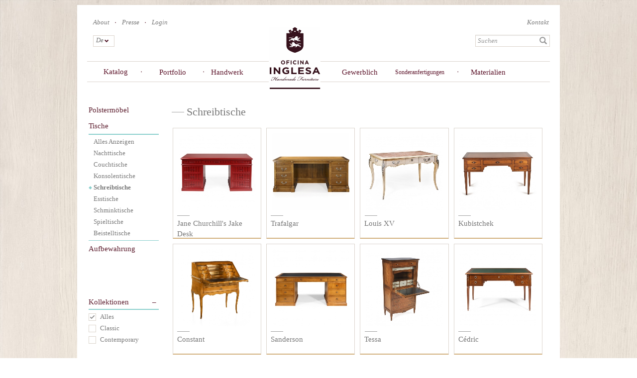

--- FILE ---
content_type: text/html; charset=utf-8
request_url: https://oficinainglesa.com/de/franzoesischer_katalog/tische/schreibtische
body_size: 14889
content:
<!DOCTYPE html>
<html lang="de" dir="ltr" prefix="fb: http://www.facebook.com/2008/fbml og: http://ogp.me/ns# content: http://purl.org/rss/1.0/modules/content/ dc: http://purl.org/dc/terms/ foaf: http://xmlns.com/foaf/0.1/ rdfs: http://www.w3.org/2000/01/rdf-schema# sioc: http://rdfs.org/sioc/ns# sioct: http://rdfs.org/sioc/types# skos: http://www.w3.org/2004/02/skos/core# xsd: http://www.w3.org/2001/XMLSchema#">
<head>
  <link rel="profile" href="https://www.w3.org/1999/xhtml/vocab" />
  <meta charset="utf-8">
  <meta name="viewport" content="width=device-width, initial-scale=1.0">
  <meta http-equiv="Content-Type" content="text/html; charset=utf-8" />
<link href="https://oficinainglesa.com/pt-br/catalogo_frances/mesas/escrivaninhas" rel="alternate" hreflang="pt-br" />
<script type="application/ld+json">{"@context":"http://schema.org","@type":"Corporation","name":"Oficina Inglesa","url":"https://oficinainglesa.com/de/franzoesischer_katalog/tische/schreibtische","logo":"https://oficinainglesa.com/sites/default/files/logo.png","address":{"@type":"PostalAddress"},"sameAs":["https://www.instagram.com/oficinainglesalondon/","https://www.pinterest.co.uk/oficinainglesa/","https://www.youtube.com/channel/UCbv4cp3IgNISdSh-vmltwjg","https://twitter.com/oficinainglesa","https://www.facebook.com/oficinainglesa/","",""]}</script>
<link rel="shortcut icon" href="https://oficinainglesa.com/sites/default/files/icon-2_0.ico" type="image/vnd.microsoft.icon" />
<link href="https://oficinainglesa.com/ru/french_catalogue/stoly/pismennye_stoly" rel="alternate" hreflang="ru" />
<link rel="stylesheet" type="text/css" href="https://cloud.typography.com/7204354/743368/css/fonts.css" />
<link href="https://oficinainglesa.com/de/franzoesischer_katalog/tische/schreibtische" rel="alternate" hreflang="de" />
<link href="https://oficinainglesa.com/fr/catalogue/tables/bureaux" rel="alternate" hreflang="fr" />
<link href="https://oficinainglesa.com/en/french_catalogue/tables/desks" rel="alternate" hreflang="en" />
<link href="https://oficinainglesa.com/ar/french_catalogue/twlt/mktb" rel="alternate" hreflang="ar" />
<meta name="description" content="The desk can be made without tooling detail upon request. Handcrafted in cherry wood, oak, mahogany or painted. Hand painted in an extensive range of wood finishes. Available with any assortment of drawers and / or filing cabinets. Cable management available on request. Can be made as a partners desk with drawers in each side. Table top in any material including wood, marble" />
<meta name="generator" content="Drupal 7 (http://drupal.org)" />
<link rel="canonical" href="https://oficinainglesa.com/de/franzoesischer_katalog/tische/schreibtische" />
<link rel="shortlink" href="https://oficinainglesa.com/de/taxonomy/term/18" />
<meta property="og:site_name" content="Oficina Inglesa" />
<meta property="og:type" content="article" />
<meta property="og:url" content="https://oficinainglesa.com/de/franzoesischer_katalog/tische/schreibtische" />
<meta property="og:title" content="Desks" />
<meta property="og:description" content="The desk can be made without tooling detail upon request. Handcrafted in cherry wood, oak, mahogany or painted. Hand painted in an extensive range of wood finishes. Available with any assortment of drawers and / or filing cabinets. Cable management available on request. Can be made as a partners desk with drawers in each side. Table top in any material including wood, marble and leather. Full bespoke service available." />

<!-- Facebook Pixel Code -->
<script>
!function(f,b,e,v,n,t,s){if(f.fbq)return;n=f.fbq=function(){n.callMethod?
n.callMethod.apply(n,arguments):n.queue.push(arguments)};if(!f._fbq)f._fbq=n;
n.push=n;n.loaded=!0;n.version='2.0';n.queue=[];t=b.createElement(e);t.async=!0;
t.src=v;s=b.getElementsByTagName(e)[0];s.parentNode.insertBefore(t,s)}(window,
document,'script','//connect.facebook.net/en_US/fbevents.js');

fbq('init', '1509875059299970');
fbq('track', 'PageView');
</script>
<noscript><img height='1' width='1' style='display:none' src='https://www.facebook.com/tr?id=1509875059299970&ev=PageView&noscript=1' /></noscript>
<!-- End Facebook Pixel Code -->
  <title>Schreibtische</title>
  <style>
@import url("https://oficinainglesa.com/modules/system/system.base.css?t7gwq4");
</style>
<style>
@import url("https://oficinainglesa.com/sites/all/modules/contrib/jquery_update/replace/ui/themes/base/minified/jquery.ui.core.min.css?t7gwq4");
@import url("https://oficinainglesa.com/sites/all/modules/contrib/jquery_update/replace/ui/themes/base/minified/jquery.ui.theme.min.css?t7gwq4");
</style>
<style>
@import url("https://oficinainglesa.com/sites/all/modules/custom/auto_emails/css/auto_emails.css?t7gwq4");
@import url("https://oficinainglesa.com/sites/all/modules/custom/custom_metatag/css/custom_metatag.css?t7gwq4");
@import url("https://oficinainglesa.com/sites/all/modules/contrib/date/date_api/date.css?t7gwq4");
@import url("https://oficinainglesa.com/sites/all/modules/contrib/date/date_popup/themes/datepicker.1.7.css?t7gwq4");
@import url("https://oficinainglesa.com/sites/all/modules/custom/dynamic_variables/css/dynamic_variables.css?t7gwq4");
@import url("https://oficinainglesa.com/modules/field/theme/field.css?t7gwq4");
@import url("https://oficinainglesa.com/sites/all/modules/contrib/logintoboggan/logintoboggan.css?t7gwq4");
@import url("https://oficinainglesa.com/modules/node/node.css?t7gwq4");
@import url("https://oficinainglesa.com/sites/all/modules/custom/oi_import/css/oi_import.css?t7gwq4");
@import url("https://oficinainglesa.com/sites/all/modules/custom/prod_config/css/prod_config.css?t7gwq4");
@import url("https://oficinainglesa.com/sites/all/modules/custom/prod_config/css/lightbox.css?t7gwq4");
@import url("https://oficinainglesa.com/sites/all/modules/contrib/views/css/views.css?t7gwq4");
@import url("https://oficinainglesa.com/sites/all/modules/custom/support_backoffice/css/backoffice.css?t7gwq4");
@import url("https://oficinainglesa.com/sites/all/modules/custom/support_backoffice/css/backoffice_2.css?t7gwq4");
@import url("https://oficinainglesa.com/sites/all/modules/contrib/ckeditor/css/ckeditor.css?t7gwq4");
</style>
<style>
@import url("https://oficinainglesa.com/sites/all/modules/contrib/colorbox/styles/default/colorbox_style.css?t7gwq4");
@import url("https://oficinainglesa.com/sites/all/modules/contrib/ctools/css/ctools.css?t7gwq4");
@import url("https://oficinainglesa.com/sites/all/modules/contrib/ctools/css/modal.css?t7gwq4");
@import url("https://oficinainglesa.com/sites/all/modules/contrib/modal_forms/css/modal_forms_popup.css?t7gwq4");
@import url("https://oficinainglesa.com/sites/all/modules/contrib/panels/css/panels.css?t7gwq4");
@import url("https://oficinainglesa.com/sites/all/modules/contrib/panels/plugins/layouts/flexible/flexible.css?t7gwq4");
@import url("https://oficinainglesa.com/modules/locale/locale.css?t7gwq4");
@import url("https://oficinainglesa.com/sites/default/files/honeypot/honeypot.css?t7gwq4");
@import url("https://oficinainglesa.com/sites/all/modules/contrib/webform/css/webform.css?t7gwq4");
</style>
<link type="text/css" rel="stylesheet" href="//cdn.jsdelivr.net/bootstrap/3.3.5/css/bootstrap.css" media="all" />
<style>
@import url("https://oficinainglesa.com/sites/all/themes/bootstrap/css/3.3.5/overrides.min.css?t7gwq4");
@import url("https://oficinainglesa.com/sites/all/themes/bootstrap/css/style.css?t7gwq4");
@import url("https://oficinainglesa.com/sites/all/themes/bootstrap/css/style_v2.css?t7gwq4");
@import url("https://oficinainglesa.com/sites/all/themes/bootstrap/css/popups.css?t7gwq4");
</style>
  <!-- HTML5 element support for IE6-8 -->
  <!--[if lt IE 9]>
    <script src="//html5shiv.googlecode.com/svn/trunk/html5.js"></script>
  <![endif]-->

  <script src="https://oficinainglesa.com/sites/all/libraries/modernizr/modernizr-custom.js?t7gwq4"></script>
<script src="https://oficinainglesa.com/sites/default/files/js/js_juFLtC3OzKGN0w5drTmx6QhwAVhGfeoAC2D2AIc1zNw.js"></script>
<script src="https://oficinainglesa.com/sites/default/files/js/js_2sBk-isPjPAhZ-cq5Da9TwolFfTjOQkogcJKLOEZ6WA.js"></script>
<script src="//cdn.jsdelivr.net/bootstrap/3.3.5/js/bootstrap.min.js"></script>
<script src="https://oficinainglesa.com/sites/default/files/js/js_-yxKTtDhccPV8ZWJhlJOdUN_r-T1qeqbN53fGIDvRMo.js"></script>
<script src="https://oficinainglesa.com/sites/default/files/js/js_qGtrADDvOC_z0gG62r3-B41JxX3Vyn_SCmRYEF8rtsA.js"></script>
<script>(function(i,s,o,g,r,a,m){i["GoogleAnalyticsObject"]=r;i[r]=i[r]||function(){(i[r].q=i[r].q||[]).push(arguments)},i[r].l=1*new Date();a=s.createElement(o),m=s.getElementsByTagName(o)[0];a.async=1;a.src=g;m.parentNode.insertBefore(a,m)})(window,document,"script","https://www.google-analytics.com/analytics.js","ga");ga("create", "UA-11545704-1", {"cookieDomain":"auto"});ga("require", "linkid", "linkid.js");ga("require", "displayfeatures");ga("send", "pageview");</script>
<script src="https://oficinainglesa.com/sites/default/files/js/js_GTbUJnf_gysSqoE1k6dSCeu2jXilzog1l4FKrZKQUtw.js"></script>
<script src="https://oficinainglesa.com/sites/default/files/js/js_bRsmHqBuPCy54wlJTddIZFl9fNsQGPj7aavfDQkRfek.js"></script>
<script>jQuery.extend(Drupal.settings, {"basePath":"\/","pathPrefix":"de\/","ajaxPageState":{"theme":"bootstrap","theme_token":"4LblNL-iXBssmYKyGN6w6Yuja_LW6Ofjf7uuI9ASrts","jquery_version":"1.10","js":{"sites\/all\/modules\/contrib\/views_infinite_scroll\/views-infinite-scroll.js":1,"sites\/all\/modules\/contrib\/addthis\/addthis.js":1,"sites\/all\/modules\/contrib\/clientside_validation\/clientside_validation.ie8.js":1,"sites\/all\/modules\/contrib\/clientside_validation\/clientside_validation.js":1,"sites\/all\/themes\/bootstrap\/js\/bootstrap.js":1,"sites\/all\/libraries\/modernizr\/modernizr-custom.js":1,"sites\/all\/modules\/contrib\/jquery_update\/replace\/jquery\/1.10\/jquery.min.js":1,"misc\/jquery-extend-3.4.0.js":1,"misc\/jquery-html-prefilter-3.5.0-backport.js":1,"misc\/jquery.once.js":1,"misc\/drupal.js":1,"sites\/all\/modules\/contrib\/jquery_update\/replace\/ui\/ui\/minified\/jquery.ui.core.min.js":1,"sites\/all\/modules\/contrib\/jquery_update\/replace\/ui\/external\/jquery.cookie.js":1,"sites\/all\/modules\/contrib\/jquery_update\/replace\/misc\/jquery.form.min.js":1,"misc\/ajax.js":1,"sites\/all\/modules\/contrib\/jquery_update\/js\/jquery_update.js":1,"\/\/cdn.jsdelivr.net\/bootstrap\/3.3.5\/js\/bootstrap.min.js":1,"sites\/all\/modules\/custom\/auto_emails\/js\/auto_emails.js":1,"sites\/all\/modules\/custom\/custom_metatag\/js\/custom_metatag.js":1,"sites\/all\/modules\/custom\/oi_import\/js\/oi_import.js":1,"sites\/all\/modules\/custom\/prod_config\/js\/prod_config.js":1,"sites\/all\/modules\/custom\/prod_config\/js\/lightbox.js":1,"sites\/all\/modules\/custom\/prod_config\/js\/jquery.touchSwipe.js":1,"sites\/all\/modules\/custom\/prod_config\/js\/jquery.touchSwipe.min.js":1,"sites\/all\/modules\/custom\/prod_config\/js\/jquery.tooltip.js":1,"sites\/all\/modules\/custom\/prod_config\/js\/jquery.jcarousel.min.js":1,"sites\/all\/modules\/custom\/support\/js\/support.js":1,"sites\/all\/modules\/custom\/support_backoffice\/js\/support_backoffice.js":1,"sites\/all\/modules\/custom\/support_backoffice\/js\/jquery.jcarousel.min.js":1,"sites\/all\/modules\/contrib\/modal_forms\/js\/modal_forms_login.js":1,"sites\/all\/modules\/contrib\/modal_forms\/js\/modal_forms_register.js":1,"sites\/all\/modules\/contrib\/modal_forms\/js\/modal_forms_password.js":1,"public:\/\/languages\/de_4sU7O9yw0Ri1l-ei_5ICwiKdDQ8ihoQK8Ww4dt7oqrg.js":1,"sites\/all\/libraries\/colorbox\/jquery.colorbox-min.js":1,"sites\/all\/modules\/contrib\/colorbox\/js\/colorbox.js":1,"sites\/all\/modules\/contrib\/colorbox\/styles\/default\/colorbox_style.js":1,"sites\/all\/themes\/bootstrap\/js\/misc\/_progress.js":1,"sites\/all\/modules\/contrib\/ctools\/js\/modal.js":1,"sites\/all\/modules\/contrib\/modal_forms\/js\/modal_forms_popup.js":1,"sites\/all\/modules\/contrib\/ctools\/js\/auto-submit.js":1,"sites\/all\/modules\/contrib\/views_selective_filters\/js\/attachBehaviours.js":1,"sites\/all\/modules\/contrib\/better_exposed_filters\/better_exposed_filters.js":1,"sites\/all\/modules\/contrib\/clientside_validation\/jquery-validate\/jquery.validate.js":1,"sites\/all\/modules\/contrib\/webform\/js\/webform.js":1,"sites\/all\/modules\/contrib\/form_placeholder\/form_placeholder.js":1,"sites\/all\/modules\/contrib\/google_analytics\/googleanalytics.js":1,"0":1,"sites\/all\/themes\/bootstrap\/\/js\/custom.js":1,"sites\/all\/themes\/bootstrap\/\/js\/waypoints\/lib\/noframework.waypoints.min.js":1,"sites\/all\/themes\/bootstrap\/\/js\/waypoints\/lib\/jquery.waypoints.min.js":1,"sites\/all\/themes\/bootstrap\/js\/popups.js":1,"sites\/all\/themes\/bootstrap\/js\/jquery-browser\/dist\/jquery.browser.min.js":1,"sites\/all\/themes\/bootstrap\/js\/misc\/ajax.js":1,"sites\/all\/themes\/bootstrap\/js\/modules\/ctools\/js\/modal.js":1},"css":{"modules\/system\/system.base.css":1,"misc\/ui\/jquery.ui.core.css":1,"misc\/ui\/jquery.ui.theme.css":1,"sites\/all\/modules\/custom\/auto_emails\/css\/auto_emails.css":1,"sites\/all\/modules\/custom\/custom_metatag\/css\/custom_metatag.css":1,"sites\/all\/modules\/contrib\/date\/date_api\/date.css":1,"sites\/all\/modules\/contrib\/date\/date_popup\/themes\/datepicker.1.7.css":1,"sites\/all\/modules\/custom\/dynamic_variables\/css\/dynamic_variables.css":1,"modules\/field\/theme\/field.css":1,"sites\/all\/modules\/contrib\/logintoboggan\/logintoboggan.css":1,"modules\/node\/node.css":1,"sites\/all\/modules\/custom\/oi_import\/css\/oi_import.css":1,"sites\/all\/modules\/custom\/prod_config\/css\/prod_config.css":1,"sites\/all\/modules\/custom\/prod_config\/css\/lightbox.css":1,"sites\/all\/modules\/contrib\/views\/css\/views.css":1,"sites\/all\/modules\/custom\/support_backoffice\/css\/backoffice.css":1,"sites\/all\/modules\/custom\/support_backoffice\/css\/backoffice_2.css":1,"sites\/all\/modules\/contrib\/ckeditor\/css\/ckeditor.css":1,"sites\/all\/modules\/contrib\/colorbox\/styles\/default\/colorbox_style.css":1,"sites\/all\/modules\/contrib\/ctools\/css\/ctools.css":1,"sites\/all\/modules\/contrib\/ctools\/css\/modal.css":1,"sites\/all\/modules\/contrib\/modal_forms\/css\/modal_forms_popup.css":1,"sites\/all\/modules\/contrib\/panels\/css\/panels.css":1,"sites\/all\/modules\/contrib\/panels\/plugins\/layouts\/flexible\/flexible.css":1,"modules\/locale\/locale.css":1,"public:\/\/honeypot\/honeypot.css":1,"sites\/all\/modules\/contrib\/webform\/css\/webform.css":1,"\/\/cdn.jsdelivr.net\/bootstrap\/3.3.5\/css\/bootstrap.css":1,"sites\/all\/themes\/bootstrap\/css\/3.3.5\/overrides.min.css":1,"sites\/all\/themes\/bootstrap\/css\/style.css":1,"sites\/all\/themes\/bootstrap\/css\/style_v2.css":1,"sites\/all\/themes\/bootstrap\/css\/popups.css":1}},"colorbox":{"transition":"elastic","speed":"350","opacity":"0.50","slideshow":true,"slideshowAuto":false,"slideshowSpeed":"2500","slideshowStart":"start slideshow","slideshowStop":"stop slideshow","current":"Image {current} of {total}","previous":"\u00ab Prev","next":"Next \u00bb","close":"Close","overlayClose":true,"returnFocus":true,"maxWidth":"98%","maxHeight":"98%","initialWidth":"300","initialHeight":"250","fixed":true,"scrolling":false,"mobiledetect":true,"mobiledevicewidth":"480px","specificPagesDefaultValue":"admin*\nimagebrowser*\nimg_assist*\nimce*\nnode\/add\/*\nnode\/*\/edit\nprint\/*\nprintpdf\/*\nsystem\/ajax\nsystem\/ajax\/*"},"CToolsModal":{"loadingText":"Loading...","closeText":"Close Window","closeImage":"\u003Cimg typeof=\u0022foaf:Image\u0022 class=\u0022img-responsive\u0022 src=\u0022https:\/\/oficinainglesa.com\/sites\/all\/modules\/contrib\/ctools\/images\/icon-close-window.png\u0022 alt=\u0022Close window\u0022 title=\u0022Close window\u0022 \/\u003E","throbber":"\u003Cimg typeof=\u0022foaf:Image\u0022 class=\u0022img-responsive\u0022 src=\u0022https:\/\/oficinainglesa.com\/sites\/all\/modules\/contrib\/ctools\/images\/throbber.gif\u0022 alt=\u0022Loading\u0022 title=\u0022Loading...\u0022 \/\u003E"},"modal-popup-small":{"modalSize":{"type":"fixed","width":600,"height":500},"modalOptions":{"opacity":0.85,"background":"#000"},"animation":"slideDown","modalTheme":"ModalFormsPopup","throbber":"\u003Cimg typeof=\u0022foaf:Image\u0022 class=\u0022img-responsive\u0022 src=\u0022https:\/\/oficinainglesa.com\/sites\/all\/modules\/contrib\/modal_forms\/images\/loading_animation.gif\u0022 alt=\u0022Loading...\u0022 title=\u0022Loading\u0022 \/\u003E","closeText":"Close"},"modal-popup-medium":{"modalSize":{"type":"fixed","width":850,"height":450},"modalOptions":{"opacity":0.85,"background":"#000"},"animation":"slideDown","modalTheme":"ModalFormsPopup","throbber":"\u003Cimg typeof=\u0022foaf:Image\u0022 class=\u0022img-responsive\u0022 src=\u0022https:\/\/oficinainglesa.com\/sites\/all\/modules\/contrib\/modal_forms\/images\/loading_animation.gif\u0022 alt=\u0022Loading...\u0022 title=\u0022Loading\u0022 \/\u003E","closeText":"Close"},"modal-popup-large":{"modalSize":{"type":"scale","width":0.9,"height":0.8},"modalOptions":{"opacity":0.85,"background":"#000"},"animation":"slideDown","modalTheme":"ModalFormsPopup","throbber":"\u003Cimg typeof=\u0022foaf:Image\u0022 class=\u0022img-responsive\u0022 src=\u0022https:\/\/oficinainglesa.com\/sites\/all\/modules\/contrib\/modal_forms\/images\/loading_animation.gif\u0022 alt=\u0022Loading...\u0022 title=\u0022Loading\u0022 \/\u003E","closeText":"Close"},"better_exposed_filters":{"views":{"product_categorys":{"displays":{"block_1":{"filters":[]}}},"products_by_cat":{"displays":{"panel_pane_1":{"filters":{"collection":{"required":false},"features":{"required":false}}},"panel_pane_5":{"filters":[]}}},"menu_catalogue_categories":{"displays":{"collection":{"filters":[]},"byroom":{"filters":[]},"images":{"filters":[]}}}},"datepicker":false,"slider":false,"settings":[],"autosubmit":false},"form_placeholder":{"fallback_support":false,"include":"#user-register-form *,#user-pass *,#webform-client-form-18134*,#webform-client-form-32810*,#views-exposed-form-all-finishes-panel-pane-2 #edit-title-wrapper *,#views-exposed-form-all-fabrics-v2-list #edit-title-wrapper *,#views-exposed-form-all-fabrics-v2-panel-pane-4 #edit-title-wrapper *,#views-exposed-form-all-finishes-list #edit-title-wrapper *,.node-sample_request_client-form *","exclude":"","required_indicator":"remove"},"urlIsAjaxTrusted":{"\/de\/franzoesischer_katalog\/tische\/schreibtische":true,"\/de\/search-terms":true,"\/de\/system\/ajax":true},"views_infinite_scroll":{"img_path":"https:\/\/oficinainglesa.com\/sites\/all\/modules\/contrib\/views_infinite_scroll\/images\/ajax-loader.gif","scroll_threshold":200},"ajax":{"edit-submit":{"callback":"support_thanks_join","wrapper":"thanks-mail","method":"replaceWith","effect":"fade","event":"mousedown","keypress":true,"prevent":"click","url":"\/de\/system\/ajax","submit":{"_triggering_element_name":"op","_triggering_element_value":"Anmelden"}}},"googleanalytics":{"trackOutbound":1,"trackMailto":1,"trackDownload":1,"trackDownloadExtensions":"7z|aac|arc|arj|asf|asx|avi|bin|csv|doc(x|m)?|dot(x|m)?|exe|flv|gif|gz|gzip|hqx|jar|jpe?g|js|mp(2|3|4|e?g)|mov(ie)?|msi|msp|pdf|phps|png|ppt(x|m)?|pot(x|m)?|pps(x|m)?|ppam|sld(x|m)?|thmx|qtm?|ra(m|r)?|sea|sit|tar|tgz|torrent|txt|wav|wma|wmv|wpd|xls(x|m|b)?|xlt(x|m)|xlam|xml|z|zip","trackColorbox":1},"clientsideValidation":{"forms":{"views-exposed-form-search-terms-page-1":{"errorPlacement":"5","general":{"errorClass":"error","wrapper":"li","validateTabs":0,"scrollTo":1,"scrollSpeed":"1000","disableHtml5Validation":1,"validateOnBlur":"1","validateOnBlurAlways":"0","validateOnKeyUp":"1","validateBeforeAjax":"1","validateOnSubmit":"1","showMessages":"0","errorElement":"label"},"rules":{"combine":{"maxlength":128,"messages":{"maxlength":"combine field has to have maximum 128 values."}}}}},"general":{"usexregxp":0,"months":{"January":1,"Jan":1,"February":2,"Feb":2,"M\u00e4rz":3,"Mar":3,"April":4,"Apr":4,"Kann":5,"Juni":6,"Jun":6,"Juli":7,"Jul":7,"August":8,"Aug":8,"September":9,"Sep":9,"Oktober":10,"Oct":10,"November":11,"Nov":11,"Dezember":12,"Dec":12}},"groups":{"views-exposed-form-search-terms-page-1":{}}},"bootstrap":{"anchorsFix":"0","anchorsSmoothScrolling":"0","formHasError":1,"popoverEnabled":1,"popoverOptions":{"animation":1,"html":0,"placement":"right","selector":"","trigger":"click","triggerAutoclose":1,"title":"","content":"","delay":0,"container":"body"},"tooltipEnabled":0,"tooltipOptions":{"animation":0,"html":0,"placement":"auto left","selector":"","trigger":"manual","delay":0,"container":"body"}}});</script>

  <!-- Google Tag Manager -->
  <script>(function(w,d,s,l,i){w[l]=w[l]||[];w[l].push({'gtm.start': new Date().getTime(),event:'gtm.js'});var f=d.getElementsByTagName(s)[0],j=d.createElement(s),dl=l!='dataLayer'?'&l='+l:'';j.async=true;j.src='https://www.googletagmanager.com/gtm.js?id='+i+dl;f.parentNode.insertBefore(j,f);})(window,document,'script','dataLayer','GTM-NDTW52F');</script>
  <!-- End Google Tag Manager -->

</head>
<body role="document" class="html not-front not-logged-in no-sidebars page-taxonomy page-taxonomy-term page-taxonomy-term- page-taxonomy-term-18 listprod i18n-de">
  <div id="skip-link">
    <a href="#main-content" class="element-invisible element-focusable">Skip to main content</a>
  </div>
      <div class="main_page container">
  <div class="top_page row">
      <div class="region region-page-top-header">
    <section id="block-block-1" class="block block-block col-md-9 col-lg-9 col-sm-8 col-xs-9 row clearfix">

      
  <div class="links">
<div class="item"><a href="/de/about_us" class="item about_us">About</a></div><div class="item"><a href="/de/presse" class="item press">Presse</a></div><div class="item"><a href="/de/user?destination=franzoesischer_katalog/tische/schreibtische" class="item login">Login</a></div></div>
</section>
<section id="block-views-exp-search-terms-page-1" class="block block-views col-xs-12 col-md-3 col-lg-3 col-sm-3 pull-right clearfix">

      
  <div class="links contact-item"><div class="item"><a href="/de/kontakt" class="item contact">Kontakt</a></div></div><form action="/de/search-terms" method="get" id="views-exposed-form-search-terms-page-1" accept-charset="UTF-8"><div><div class="views-exposed-form">
  <div class="views-exposed-widgets clearfix">
          <div id="edit-combine-wrapper" class="views-exposed-widget views-widget-filter-combine">
                        <div class="views-widget">
          <div class="form-item form-item-combine form-type-textfield form-group"><input placeholder="Suchen" class="form-control form-text" type="text" id="edit-combine" name="combine" value="" size="30" maxlength="128" /></div>        </div>
              </div>
                    <div class="views-exposed-widget views-submit-button">
      <button type="submit" id="edit-submit-search-terms" name="" value="Apply" class="btn btn-info form-submit">Apply</button>
    </div>
      </div>
</div>
</div></form>
</section>
<section id="block-locale-language" class="block block-locale col-xs-3  col-md-1 col-lg-1 col-sm-1 lang-block clearfix">

      
  <ul class="language-switcher-locale-url"><li class="ar first"><a href="/ar/french_catalogue/twlt/mktb" class="language-link" xml:lang="ar" hreflang="ar" title="مكاتب">Ar</a></li>
<li class="en"><a href="/en/french_catalogue/tables/desks" class="language-link" xml:lang="en" hreflang="en" title="Desks">En</a></li>
<li class="fr"><a href="/fr/catalogue/tables/bureaux" class="language-link" xml:lang="fr" hreflang="fr" title="Bureaux">Fr</a></li>
<li class="de active"><a href="/de/franzoesischer_katalog/tische/schreibtische" class="language-link active" xml:lang="de" hreflang="de" title="Schreibtische ">De</a></li>
<li class="pt-br"><a href="/pt-br/catalogo_frances/mesas/escrivaninhas" class="language-link" xml:lang="pt-br" hreflang="pt-br" title="Escrivaninhas">Pt</a></li>
<li class="ru last"><a href="/ru/french_catalogue/stoly/pismennye_stoly" class="language-link" xml:lang="ru" hreflang="ru" title="Письменные столы">Ru</a></li>
</ul>
</section>
  </div>
  </div>
<header id="navbar" role="banner" class="navbar container navbar-default">
  <div class="container">
    <div class="navbar-header">
     <!-- secondary menu button bootstrap removed-->
    </div>

          <div class="navbar-collapse">
        <nav role="navigation">
                      <ul class="menu nav navbar-nav"><li class="first leaf" id="antiques_link"><a href="/de/antiques" id="antiques_link">Antiquitäten</a></li>
<li class="leaf"><span id="catalogue" class="nolink" tabindex="0">Katalog</span></li>
<li class="leaf"><a href="/de/portfolio">Portfolio</a></li>
<li class="leaf"><a href="/de/handwerk">Handwerk</a></li>
<li class="leaf home_menu"><a href="/de" class="home_link">Home</a></li>
<li class="leaf"><a href="/de/commercial">Gewerblich</a></li>
<li class="leaf"><a href="/de/sonderanfertigungen">Sonderanfertigungen</a></li>
<li class="last leaf"><a href="/de/materialien">Materialien</a></li>
</ul>                                      </nav>
        <div class="menu_catalogue">
          <span class="arrow"></span><div class="menu_container"><table><tr><td class="primary"><div><h2>Unsere Zeitlose <br> Kollektion</h2>
    <div class="menu_item" type="collection">Die Möbel</div>
    <div class="menu_item" type="byroom">Nach Zimmern</div>
    <div class="menu_item" type="antiques">Our Portfolio</div></div></td>
    <td class="second">
        <div class="menuitems collection"><div class="view view-menu-catalogue-categories view-id-menu_catalogue_categories view-display-id-collection submenu collection view-dom-id-c002381e5b112c651bd2808d4412b1a7">
            <div class="view-header">
      <a href="/de/franzoesischer_katalog" class="all-link"><span> Alle </span></a>    </div>
  
  
  
      <div class="view-content">
        <div class="views-row views-row-1 views-row-odd views-row-first">
      
  <div class="views-field views-field-name-i18n">        <span class="field-content"><a href="/de/franzoesischer_katalog/polstermoebel" class="itemlink-4"><span>Polstermöbel</span></a></span>  </div>  </div>
  <div class="views-row views-row-2 views-row-even">
      
  <div class="views-field views-field-name-i18n">        <span class="field-content"><a href="/de/franzoesischer_katalog/tische" class="itemlink-3"><span>Tische</span></a></span>  </div>  </div>
  <div class="views-row views-row-3 views-row-odd views-row-last">
      
  <div class="views-field views-field-name-i18n">        <span class="field-content"><a href="/de/franzoesischer_katalog/aufbewahrung" class="itemlink-2"><span>Aufbewahrung</span></a></span>  </div>  </div>
    </div>
  
  
  
  
  
  
</div></div>
        <div class="menuitems byroom"><div class="view view-menu-catalogue-categories view-id-menu_catalogue_categories view-display-id-byroom submenu byroom view-dom-id-01dadf320d028ee74bd8a2ad8a8920f8">
        
  
  
      <div class="view-content">
        <div class="views-row views-row-1 views-row-odd views-row-first">
      
  <div class="views-field views-field-name-i18n">        <span class="field-content"><a href="/de/room/nach_speisezimmern" class="itemlink-1017"><span>Nach Speisezimmern</span></a></span>  </div>  </div>
  <div class="views-row views-row-2 views-row-even">
      
  <div class="views-field views-field-name-i18n">        <span class="field-content"><a href="/de/room/nach_schlafzimmern" class="itemlink-1018"><span>Nach Schlafzimmern</span></a></span>  </div>  </div>
  <div class="views-row views-row-3 views-row-odd">
      
  <div class="views-field views-field-name-i18n">        <span class="field-content"><a href="/de/room/nach_eingangshallen" class="itemlink-1019"><span>Nach Eingangshallen</span></a></span>  </div>  </div>
  <div class="views-row views-row-4 views-row-even">
      
  <div class="views-field views-field-name-i18n">        <span class="field-content"><a href="/de/room/nach_wohnzimmern" class="itemlink-1020"><span>Nach Wohnzimmern</span></a></span>  </div>  </div>
  <div class="views-row views-row-5 views-row-odd">
      
  <div class="views-field views-field-name-i18n">        <span class="field-content"><a href="/de/room/nach_arbeitszimmern" class="itemlink-1021"><span>Nach Arbeitszimmern</span></a></span>  </div>  </div>
  <div class="views-row views-row-6 views-row-even">
      
  <div class="views-field views-field-name-i18n">        <span class="field-content"><a href="/de/room/nach_kuechen" class="itemlink-1022"><span>Nach Küchen</span></a></span>  </div>  </div>
  <div class="views-row views-row-7 views-row-odd views-row-last">
      
  <div class="views-field views-field-name-i18n">        <span class="field-content"><a href="/de/room/nach_baedern" class="itemlink-1023"><span>Nach Bädern</span></a></span>  </div>  </div>
    </div>
  
  
  
  
  
  
</div></div>
        <div class="menuitems antiques"><div class="field-content"><a href="/de/portfolio" class="antique-link"><span> Alle </span></a></div></div>
    </td>
    <td class="third">
        <div class="images"><div class="view view-menu-catalogue-categories view-id-menu_catalogue_categories view-display-id-images view-dom-id-b1981160b5fe69c9ba28b9124c1d1a44">
        
  
  
      <div class="view-content">
        <div class="views-row views-row-1 views-row-odd views-row-first">
      
  <div class="views-field views-field-field-image-menu">        <div class="field-content itemlink-1019"><img typeof="foaf:Image" class="img-responsive" src="https://oficinainglesa.com/sites/default/files/styles/430x480/public/entrance.png?itok=gklDXWey" width="430" height="480" alt="" /></div>  </div>  </div>
  <div class="views-row views-row-2 views-row-even">
      
  <div class="views-field views-field-field-image-menu">        <div class="field-content itemlink-1022"><img typeof="foaf:Image" class="img-responsive" src="https://oficinainglesa.com/sites/default/files/styles/430x480/public/kitchen.jpg?itok=gTeYaFl1" width="430" height="480" alt="" /></div>  </div>  </div>
  <div class="views-row views-row-3 views-row-odd">
      
  <div class="views-field views-field-field-image-menu">        <div class="field-content itemlink-1020"><img typeof="foaf:Image" class="img-responsive" src="https://oficinainglesa.com/sites/default/files/styles/430x480/public/living_room.jpg?itok=KP8WRIYr" width="430" height="480" alt="" /></div>  </div>  </div>
  <div class="views-row views-row-4 views-row-even">
      
  <div class="views-field views-field-field-image-menu">        <div class="field-content itemlink-1021"><img typeof="foaf:Image" class="img-responsive" src="https://oficinainglesa.com/sites/default/files/styles/430x480/public/study.png?itok=aXOetJe4" width="430" height="480" alt="" /></div>  </div>  </div>
  <div class="views-row views-row-5 views-row-odd">
      
  <div class="views-field views-field-field-image-menu">        <div class="field-content itemlink-1023"><img typeof="foaf:Image" class="img-responsive" src="https://oficinainglesa.com/sites/default/files/styles/430x480/public/bathroom.jpg?itok=yu5yP4Nm" width="430" height="480" alt="" /></div>  </div>  </div>
  <div class="views-row views-row-6 views-row-even">
      
  <div class="views-field views-field-field-image-menu">        <div class="field-content itemlink-1018"><img typeof="foaf:Image" class="img-responsive" src="https://oficinainglesa.com/sites/default/files/styles/430x480/public/bedroom.jpg?itok=TWe7jOf9" width="430" height="480" alt="" /></div>  </div>  </div>
  <div class="views-row views-row-7 views-row-odd">
      
  <div class="views-field views-field-field-image-menu">        <div class="field-content itemlink-1017"><img typeof="foaf:Image" class="img-responsive" src="https://oficinainglesa.com/sites/default/files/styles/430x480/public/dinning_room.jpg?itok=PLMPss1h" width="430" height="480" alt="" /></div>  </div>  </div>
  <div class="views-row views-row-8 views-row-even">
      
  <div class="views-field views-field-field-image-menu">        <div class="field-content itemlink-4"><img typeof="foaf:Image" class="img-responsive" src="https://oficinainglesa.com/sites/default/files/styles/430x480/public/test_img4_0.jpg?itok=YPNiatS9&amp;c=1927ee78f778ca6b3ed1298ff271304d" width="430" height="480" alt="" /></div>  </div>  </div>
  <div class="views-row views-row-9 views-row-odd">
      
  <div class="views-field views-field-field-image-menu">        <div class="field-content itemlink-3"><img typeof="foaf:Image" class="img-responsive" src="https://oficinainglesa.com/sites/default/files/styles/430x480/public/test_img2.jpg?itok=diUdyWJ9&amp;c=b1b53f76598b25c957c09f2ddcb7aaf1" width="430" height="480" alt="" /></div>  </div>  </div>
  <div class="views-row views-row-10 views-row-even views-row-last">
      
  <div class="views-field views-field-field-image-menu">        <div class="field-content itemlink-2"><img typeof="foaf:Image" class="img-responsive" src="https://oficinainglesa.com/sites/default/files/styles/430x480/public/storage_menu.jpg?itok=Z3db7NwV&amp;c=8f6bf980d73e59b1f81fd5253b861094" width="430" height="480" alt="" /></div>  </div>  </div>
    </div>
  
  
  
  
  
  
</div><div class="field-content all-link"><img typeof="foaf:Image" class="img-responsive" src="https://oficinainglesa.com/sites/default/files/styles/430x480/public/test_img1.jpg?itok=simXi9SM" width="430" height="480" alt="" /></div><div class="field-content antique-link"><img typeof="foaf:Image" class="img-responsive" src="https://oficinainglesa.com/sites/default/files/styles/430x480/public/portfolio_all.jpg?itok=EkirzpWq" width="430" height="480" alt="" /></div></div>
    </td>
    </tr>
    </table>
    <div class="close_catalogue"></div>
    </div>        </div>
      </div>
      </div>
</header>

<div class="main-container row container">

  <header role="banner" id="page-header">
    
      </header> <!-- /#page-header -->

  <div class="row">

    
    <section class="col-sm-12">
                  <a id="main-content"></a>
                                                                <div class="region region-content">
    <section id="block-system-main" class="block block-system clearfix">

      
  <div class="panel-flexible panels-flexible-19 clearfix" >
<div class="panel-flexible-inside panels-flexible-19-inside">
<div class="panels-flexible-row panels-flexible-row-19-main-row panels-flexible-row-first clearfix col-lg-2 col-md-2 col-sm-2 col-xs-12 right_menu">
  <div class="inside panels-flexible-row-inside panels-flexible-row-19-main-row-inside panels-flexible-row-inside-first clearfix">
<div class="panels-flexible-region panels-flexible-region-19-center panels-flexible-region-first panels-flexible-region-last">
  <div class="inside panels-flexible-region-inside panels-flexible-region-19-center-inside panels-flexible-region-inside-first panels-flexible-region-inside-last">
<div class="panel-pane pane-views pane-product-categorys categorys"  >
  
      
  
  <div class="pane-content">
    <div class="view view-product-categorys view-id-product_categorys view-display-id-block_1 view-dom-id-c3eeb865d4119fe40b7df145bb9ff76b">
        
  
  
      <div class="view-content">
        <h3><a href="/de/franzoesischer_katalog/polstermoebel">Polstermöbel</a></h3>
  <div class="views-row views-row-1 views-row-odd views-row-first Polstermöbel">
      
  <div class="views-field views-field-name-i18n-1">        <span class="field-content   Polstermöbel"><a href="/de/franzoesischer_katalog/polstermoebel/alles_anzeigen">Alles Anzeigen</a></span>  </div>  </div>
  <div class="views-row views-row-2 views-row-even Polstermöbel">
      
  <div class="views-field views-field-name-i18n-1">        <span class="field-content   Polstermöbel"><a href="/de/franzoesischer_katalog/polstermoebel/sessel">Sessel</a></span>  </div>  </div>
  <div class="views-row views-row-3 views-row-odd Polstermöbel">
      
  <div class="views-field views-field-name-i18n-1">        <span class="field-content   Polstermöbel"><a href="/de/franzoesischer_katalog/polstermoebel/barhocker">Barhocker</a></span>  </div>  </div>
  <div class="views-row views-row-4 views-row-even Polstermöbel">
      
  <div class="views-field views-field-name-i18n-1">        <span class="field-content   Polstermöbel"><a href="/de/franzoesischer_katalog/polstermoebel/betten">Betten</a></span>  </div>  </div>
  <div class="views-row views-row-5 views-row-odd Polstermöbel">
      
  <div class="views-field views-field-name-i18n-1">        <span class="field-content   Polstermöbel"><a href="/de/franzoesischer_katalog/polstermoebel/recamieren">Recamieren</a></span>  </div>  </div>
  <div class="views-row views-row-6 views-row-even Polstermöbel">
      
  <div class="views-field views-field-name-i18n-1">        <span class="field-content   Polstermöbel"><a href="/de/franzoesischer_katalog/polstermoebel/schreibtischstuehle">Schreibtischstühle</a></span>  </div>  </div>
  <div class="views-row views-row-7 views-row-odd Polstermöbel">
      
  <div class="views-field views-field-name-i18n-1">        <span class="field-content   Polstermöbel"><a href="/de/franzoesischer_katalog/polstermoebel/stuehle">Stühle</a></span>  </div>  </div>
  <div class="views-row views-row-8 views-row-even Polstermöbel">
      
  <div class="views-field views-field-name-i18n-1">        <span class="field-content   Polstermöbel"><a href="/de/franzoesischer_katalog/polstermoebel/kopfteile"> Kopfteile </a></span>  </div>  </div>
  <div class="views-row views-row-9 views-row-odd Polstermöbel">
      
  <div class="views-field views-field-name-i18n-1">        <span class="field-content   Polstermöbel"><a href="/de/franzoesischer_katalog/polstermoebel/sofas_canapes">Sofas &amp; Canapés</a></span>  </div>  </div>
  <div class="views-row views-row-10 views-row-even views-row-last Polstermöbel">
      
  <div class="views-field views-field-name-i18n-1">        <span class="field-content   Polstermöbel"><a href="/de/franzoesischer_katalog/polstermoebel/hocker_und_ottomanen">Hocker und Ottomanen</a></span>  </div>  </div>
  <h3><a href="/de/franzoesischer_katalog/tische">Tische</a></h3>
  <div class="views-row views-row-1 views-row-odd views-row-first Tische">
      
  <div class="views-field views-field-name-i18n-1">        <span class="field-content   Tische"><a href="/de/franzoesischer_katalog/tische/alles_anzeigen">Alles Anzeigen</a></span>  </div>  </div>
  <div class="views-row views-row-2 views-row-even Tische">
      
  <div class="views-field views-field-name-i18n-1">        <span class="field-content   Tische"><a href="/de/franzoesischer_katalog/tische/nachttische">Nachttische </a></span>  </div>  </div>
  <div class="views-row views-row-3 views-row-odd Tische">
      
  <div class="views-field views-field-name-i18n-1">        <span class="field-content   Tische"><a href="/de/franzoesischer_katalog/tische/couchtische">Couchtische</a></span>  </div>  </div>
  <div class="views-row views-row-4 views-row-even Tische">
      
  <div class="views-field views-field-name-i18n-1">        <span class="field-content   Tische"><a href="/de/franzoesischer_katalog/tische/konsolentische">Konsolentische</a></span>  </div>  </div>
  <div class="views-row views-row-5 views-row-odd Tische">
      
  <div class="views-field views-field-name-i18n-1">        <span class="field-content   Tische"><a href="/de/franzoesischer_katalog/tische/schreibtische" class="active">Schreibtische </a></span>  </div>  </div>
  <div class="views-row views-row-6 views-row-even Tische">
      
  <div class="views-field views-field-name-i18n-1">        <span class="field-content   Tische"><a href="/de/franzoesischer_katalog/tische/esstische">Esstische</a></span>  </div>  </div>
  <div class="views-row views-row-7 views-row-odd Tische">
      
  <div class="views-field views-field-name-i18n-1">        <span class="field-content   Tische"><a href="/de/franzoesischer_katalog/tische/schminktische">Schminktische</a></span>  </div>  </div>
  <div class="views-row views-row-8 views-row-even Tische">
      
  <div class="views-field views-field-name-i18n-1">        <span class="field-content   Tische"><a href="/de/franzoesischer_katalog/tische/spieltische">Spieltische</a></span>  </div>  </div>
  <div class="views-row views-row-9 views-row-odd views-row-last Tische">
      
  <div class="views-field views-field-name-i18n-1">        <span class="field-content   Tische"><a href="/de/franzoesischer_katalog/tische/beistelltische">Beistelltische</a></span>  </div>  </div>
  <h3><a href="/de/franzoesischer_katalog/aufbewahrung">Aufbewahrung</a></h3>
  <div class="views-row views-row-1 views-row-odd views-row-first Aufbewahrung">
      
  <div class="views-field views-field-name-i18n-1">        <span class="field-content   Aufbewahrung"><a href="/de/franzoesischer_katalog/aufbewahrung/alles_anzeigen">Alles Anzeigen</a></span>  </div>  </div>
  <div class="views-row views-row-2 views-row-even Aufbewahrung">
      
  <div class="views-field views-field-name-i18n-1">        <span class="field-content   Aufbewahrung"><a href="/de/franzoesischer_katalog/aufbewahrung/bar">Bar</a></span>  </div>  </div>
  <div class="views-row views-row-3 views-row-odd Aufbewahrung">
      
  <div class="views-field views-field-name-i18n-1">        <span class="field-content   Aufbewahrung"><a href="/de/franzoesischer_katalog/aufbewahrung/regale_und_schraenke">Regale und Schränke</a></span>  </div>  </div>
  <div class="views-row views-row-4 views-row-even Aufbewahrung">
      
  <div class="views-field views-field-name-i18n-1">        <span class="field-content   Aufbewahrung"><a href="/de/franzoesischer_katalog/aufbewahrung/kommoden">Kommoden</a></span>  </div>  </div>
  <div class="views-row views-row-5 views-row-odd Aufbewahrung">
      
  <div class="views-field views-field-name-i18n-1">        <span class="field-content   Aufbewahrung"><a href="/de/franzoesischer_katalog/aufbewahrung/anrichten_buffets">Anrichten &amp; Buffets</a></span>  </div>  </div>
  <div class="views-row views-row-6 views-row-even Aufbewahrung">
      
  <div class="views-field views-field-name-i18n-1">        <span class="field-content   Aufbewahrung"><a href="/de/franzoesischer_katalog/aufbewahrung/tv_moebel">TV Möbel</a></span>  </div>  </div>
  <div class="views-row views-row-7 views-row-odd Aufbewahrung">
      
  <div class="views-field views-field-name-i18n-1">        <span class="field-content   Aufbewahrung"><a href="/de/franzoesischer_katalog/aufbewahrung/waschtische">Waschtische</a></span>  </div>  </div>
  <div class="views-row views-row-8 views-row-even Aufbewahrung">
      
  <div class="views-field views-field-name-i18n-1">        <span class="field-content   Aufbewahrung"><a href="/de/franzoesischer_katalog/aufbewahrung/kleiderschraenke">Kleiderschränke</a></span>  </div>  </div>
  <div class="views-row views-row-9 views-row-odd Aufbewahrung">
      
  <div class="views-field views-field-name-i18n-1">        <span class="field-content   Aufbewahrung"><a href="/de/franzoesischer_katalog/aufbewahrung/diverses">Diverses</a></span>  </div>  </div>
  <div class="views-row views-row-10 views-row-even views-row-last Aufbewahrung">
      
  <div class="views-field views-field-name-i18n-1">        <span class="field-content   Aufbewahrung"><a href="/de/franzoesischer_katalog/aufbewahrung/spiegel">Spiegel</a></span>  </div>  </div>
    </div>
  
  
  
  
  
  
</div>  </div>

  
  </div>
<div class="panel-separator"></div><div class="panel-pane pane-block pane-views-c3b96b45c011131d81b159b9788b8d86 categorys features pane-views"  >
  
      
  
  <div class="pane-content">
    <form class="ctools-auto-submit-full-form" action="/de/franzoesischer_katalog/tische/schreibtische" method="get" id="views-exposed-form-products-by-cat-panel-pane-1" accept-charset="UTF-8"><div><div class="views-exposed-form">
  <div class="views-exposed-widgets clearfix">
          <div id="edit-collection-wrapper" class="views-exposed-widget views-widget-filter-field_collection_tid_selective">
                  <label for="edit-collection">
            Collection (field_collection) (selective)          </label>
                        <div class="views-widget">
          <div class="title" options="collections_options">Kollektionen</div><div class="collections_options"><div class="form-item form-item-collection form-type-select form-group"><div class="bef-select-as-links"><div class="form-item"><div class="form-item form-item-edit-collection-all form-type-bef-link form-group"><a href="https://oficinainglesa.com/de/franzoesischer_katalog/tische/schreibtische" class="active">Alles</a></div><div class="form-item form-item-edit-collection-877 form-type-bef-link form-group"><a href="https://oficinainglesa.com/de/franzoesischer_katalog/tische/schreibtische?collection=877">Classic</a></div><div class="form-item form-item-edit-collection-878 form-type-bef-link form-group"><a href="https://oficinainglesa.com/de/franzoesischer_katalog/tische/schreibtische?collection=878">Contemporary</a></div></div><select class="form-control form-select" style="display: none;" id="edit-collection" name="collection"><option value="All" selected="selected">Alles</option><option value="877">Classic</option><option value="878">Contemporary</option></select><input type="hidden" class="bef-new-value" name="collection" value="All" /></div></div></div>        </div>
              </div>
          <div id="edit-features-wrapper" class="views-exposed-widget views-widget-filter-field_features_tid_selective">
                  <label for="edit-features">
            Features          </label>
                        <div class="views-widget">
          <div class="title" options="feature_options">Filter</div><div class="feature_options"><div class="form-item form-item-features form-type-select form-group"><div class="bef-select-as-links"><div class="form-item"><div class="form-item form-item-edit-features-all form-type-bef-link form-group"><a href="https://oficinainglesa.com/de/franzoesischer_katalog/tische/schreibtische" class="active">All</a></div><div class="form-item form-item-edit-features-981 form-type-bef-link form-group"><a href="https://oficinainglesa.com/de/franzoesischer_katalog/tische/schreibtische?features=981">Pedestal Desk</a></div><div class="form-item form-item-edit-features-980 form-type-bef-link form-group"><a href="https://oficinainglesa.com/de/franzoesischer_katalog/tische/schreibtische?features=980">Secretaire Desk</a></div><div class="form-item form-item-edit-features-979 form-type-bef-link form-group"><a href="https://oficinainglesa.com/de/franzoesischer_katalog/tische/schreibtische?features=979">Writing Desk</a></div></div><select class="form-control form-select" style="display: none;" id="edit-features" name="features"><option value="All" selected="selected">All</option><option value="981">Pedestal Desk</option><option value="980">Secretaire Desk</option><option value="979">Writing Desk</option></select><input type="hidden" class="bef-new-value" name="features" value="All" /></div></div></div>        </div>
              </div>
                    <div class="views-exposed-widget views-submit-button">
      <button class="ctools-use-ajax ctools-auto-submit-click js-hide element-hidden btn btn-info form-submit" type="submit" id="edit-submit-products-by-cat" name="" value="Apply">Apply</button>
    </div>
      </div>
</div>
</div></form>  </div>

  
  </div>
  </div>
</div>
  </div>
</div>
<div class="panels-flexible-row panels-flexible-row-19-1 panels-flexible-row-last clearfix col-lg-10 col-md-10 col-sm-10 col-xs-12 content_center">
  <div class="inside panels-flexible-row-inside panels-flexible-row-19-1-inside panels-flexible-row-inside-last clearfix">
<div class="panels-flexible-region panels-flexible-region-19-right panels-flexible-region-first panels-flexible-region-last ">
  <div class="inside panels-flexible-region-inside panels-flexible-region-19-right-inside panels-flexible-region-inside-first panels-flexible-region-inside-last">
<div class="panel-pane pane-custom pane-1 col-lg-10 col-sm-10 col-md-10 col-xs-10 titleterm"  >
  
      
  
  <div class="pane-content">
    <h2 class="title-term">Schreibtische </h2>  </div>

  
  </div>
<div class="panel-separator"></div><div class="panel-pane pane-views-panes pane-products-by-cat-panel-pane-1 listprods"  >
  
      
  
  <div class="pane-content">
    <div class="view view-products-by-cat view-id-products_by_cat view-display-id-panel_pane_1 view-dom-id-959fb23aa65c9454706187f835c6d89c">
        
  
  
      <div class="view-content">
        <div class="views-row views-row-1 views-row-odd views-row-first col-lg-3 col-md-3 col-sm-4 col-xs-6">
      
  <div class="views-field views-field-view-node">        <span class="field-content"><a href="https://oficinainglesa.com/de/franzoesischer_katalog/tische/schreibtische/jane_churchills_jake_desk"><div class="prod_aux">
<div class="prod_item"> 
<div class="prod_sub">
<img typeof="foaf:Image" class="img-responsive" src="https://oficinainglesa.com/sites/default/files/styles/155x155/public/39627-01.jpg?itok=kYUV0U_p&amp;c=7492d5476ad8e718d0463ca572a9129f" width="155" height="155" alt="" />
<div class="prod_title">
Jane Churchill&#039;s Jake Desk
</div>
</div>
</div>
</div></a></span>  </div>  </div>
  <div class="views-row views-row-2 views-row-even col-lg-3 col-md-3 col-sm-4 col-xs-6">
      
  <div class="views-field views-field-view-node">        <span class="field-content"><a href="https://oficinainglesa.com/de/franzoesischer_katalog/tische/schreibtische/trafalgar-697"><div class="prod_aux">
<div class="prod_item"> 
<div class="prod_sub">
<img typeof="foaf:Image" class="img-responsive" src="https://oficinainglesa.com/sites/default/files/styles/155x155/public/products/en/productgallery_imagen_2356_1336237167.jpg?itok=OofeJtZ-" width="155" height="155" alt="" />
<div class="prod_title">
Trafalgar
</div>
</div>
</div>
</div></a></span>  </div>  </div>
  <div class="views-row views-row-3 views-row-odd col-lg-3 col-md-3 col-sm-4 col-xs-6">
      
  <div class="views-field views-field-view-node">        <span class="field-content"><a href="https://oficinainglesa.com/de/franzoesischer_katalog/tische/schreibtische/louis_xv-353"><div class="prod_aux">
<div class="prod_item"> 
<div class="prod_sub">
<img typeof="foaf:Image" class="img-responsive" src="https://oficinainglesa.com/sites/default/files/styles/155x155/public/00244-01.jpg?itok=gOnDh61Y" width="155" height="155" alt="" />
<div class="prod_title">
Louis XV
</div>
</div>
</div>
</div></a></span>  </div>  </div>
  <div class="views-row views-row-4 views-row-even col-lg-3 col-md-3 col-sm-4 col-xs-6">
      
  <div class="views-field views-field-view-node">        <span class="field-content"><a href="https://oficinainglesa.com/de/franzoesischer_katalog/tische/schreibtische/kubistchek-250"><div class="prod_aux">
<div class="prod_item"> 
<div class="prod_sub">
<img typeof="foaf:Image" class="img-responsive" src="https://oficinainglesa.com/sites/default/files/styles/155x155/public/00563-01_0.jpg?itok=vicNQUC1" width="155" height="155" alt="" />
<div class="prod_title">
Kubistchek
</div>
</div>
</div>
</div></a></span>  </div>  </div>
  <div class="views-row views-row-5 views-row-odd col-lg-3 col-md-3 col-sm-4 col-xs-6">
      
  <div class="views-field views-field-view-node">        <span class="field-content"><a href="https://oficinainglesa.com/de/franzoesischer_katalog/tische/schreibtische/constant-592"><div class="prod_aux">
<div class="prod_item"> 
<div class="prod_sub">
<img typeof="foaf:Image" class="img-responsive" src="https://oficinainglesa.com/sites/default/files/styles/155x155/public/constant-.jpg?itok=AKIDP3aW&amp;c=ed83c9b3701a370fdc927fa74007eebe" width="155" height="155" alt="" />
<div class="prod_title">
Constant
</div>
</div>
</div>
</div></a></span>  </div>  </div>
  <div class="views-row views-row-6 views-row-even col-lg-3 col-md-3 col-sm-4 col-xs-6">
      
  <div class="views-field views-field-view-node">        <span class="field-content"><a href="https://oficinainglesa.com/de/franzoesischer_katalog/tische/schreibtische/sanderson"><div class="prod_aux">
<div class="prod_item"> 
<div class="prod_sub">
<img typeof="foaf:Image" class="img-responsive" src="https://oficinainglesa.com/sites/default/files/styles/155x155/public/06296-10.jpg?itok=LbJ_HbbW&amp;c=1a89c04f8591829a83e4d2ac2eaa5bef" width="155" height="155" alt="" />
<div class="prod_title">
Sanderson
</div>
</div>
</div>
</div></a></span>  </div>  </div>
  <div class="views-row views-row-7 views-row-odd col-lg-3 col-md-3 col-sm-4 col-xs-6">
      
  <div class="views-field views-field-view-node">        <span class="field-content"><a href="https://oficinainglesa.com/de/franzoesischer_katalog/tische/schreibtische/tessa-95"><div class="prod_aux">
<div class="prod_item"> 
<div class="prod_sub">
<img typeof="foaf:Image" class="img-responsive" src="https://oficinainglesa.com/sites/default/files/styles/155x155/public/00557-01.jpg?itok=oxh4MtPT" width="155" height="155" alt="" />
<div class="prod_title">
Tessa
</div>
</div>
</div>
</div></a></span>  </div>  </div>
  <div class="views-row views-row-8 views-row-even col-lg-3 col-md-3 col-sm-4 col-xs-6">
      
  <div class="views-field views-field-view-node">        <span class="field-content"><a href="https://oficinainglesa.com/de/franzoesischer_katalog/tische/schreibtische/cedric"><div class="prod_aux">
<div class="prod_item"> 
<div class="prod_sub">
<img typeof="foaf:Image" class="img-responsive" src="https://oficinainglesa.com/sites/default/files/styles/155x155/public/06834-01.jpg?itok=GUaX7qIb&amp;c=7f3377b8053a1687a8a1bc2a3db740c3" width="155" height="155" alt="" />
<div class="prod_title">
Cédric
</div>
</div>
</div>
</div></a></span>  </div>  </div>
  <div class="views-row views-row-9 views-row-odd col-lg-3 col-md-3 col-sm-4 col-xs-6">
      
  <div class="views-field views-field-view-node">        <span class="field-content"><a href="https://oficinainglesa.com/de/franzoesischer_katalog/tische/schreibtische/lorenzo_castillos_du_barry"><div class="prod_aux">
<div class="prod_item"> 
<div class="prod_sub">
<img typeof="foaf:Image" class="img-responsive" src="https://oficinainglesa.com/sites/default/files/styles/155x155/public/lor-010-01.jpg?itok=hIyAQICM&amp;c=191207c738d27646fdf2df35ca9718f4" width="155" height="155" alt="" />
<div class="prod_title">
Lorenzo Castillo&#039;s Du Barry
</div>
</div>
</div>
</div></a></span>  </div>  </div>
  <div class="views-row views-row-10 views-row-even col-lg-3 col-md-3 col-sm-4 col-xs-6">
      
  <div class="views-field views-field-view-node">        <span class="field-content"><a href="https://oficinainglesa.com/de/franzoesischer_katalog/tische/schreibtische/dupont"><div class="prod_aux">
<div class="prod_item"> 
<div class="prod_sub">
<img typeof="foaf:Image" class="img-responsive" src="https://oficinainglesa.com/sites/default/files/styles/155x155/public/07086-01.jpg?itok=FuiXr0NL&amp;c=6b628bdc9a51222a9cd46a112ff13963" width="155" height="155" alt="" />
<div class="prod_title">
Dupont
</div>
</div>
</div>
</div></a></span>  </div>  </div>
  <div class="views-row views-row-11 views-row-odd col-lg-3 col-md-3 col-sm-4 col-xs-6">
      
  <div class="views-field views-field-view-node">        <span class="field-content"><a href="https://oficinainglesa.com/de/franzoesischer_katalog/tische/schreibtische/delphine"><div class="prod_aux">
<div class="prod_item"> 
<div class="prod_sub">
<img typeof="foaf:Image" class="img-responsive" src="https://oficinainglesa.com/sites/default/files/styles/155x155/public/07078-01.jpg?itok=SWW_q7lw&amp;c=a1b47761648d827ac9f5b1ab78792cc4" width="155" height="155" alt="" />
<div class="prod_title">
Delphine
</div>
</div>
</div>
</div></a></span>  </div>  </div>
  <div class="views-row views-row-12 views-row-even col-lg-3 col-md-3 col-sm-4 col-xs-6">
      
  <div class="views-field views-field-view-node">        <span class="field-content"><a href="https://oficinainglesa.com/de/franzoesischer_katalog/tische/schreibtische/jacques"><div class="prod_aux">
<div class="prod_item"> 
<div class="prod_sub">
<img typeof="foaf:Image" class="img-responsive" src="https://oficinainglesa.com/sites/default/files/styles/155x155/public/06905-00.jpg?itok=W3-msYfR&amp;c=0ce978a9edbf4d6dc28a45b900aa07de" width="155" height="155" alt="" />
<div class="prod_title">
Jacques
</div>
</div>
</div>
</div></a></span>  </div>  </div>
  <div class="views-row views-row-13 views-row-odd col-lg-3 col-md-3 col-sm-4 col-xs-6">
      
  <div class="views-field views-field-view-node">        <span class="field-content"><a href="https://oficinainglesa.com/de/franzoesischer_katalog/tische/schreibtische/lutece"><div class="prod_aux">
<div class="prod_item"> 
<div class="prod_sub">
<img typeof="foaf:Image" class="img-responsive" src="https://oficinainglesa.com/sites/default/files/styles/155x155/public/06940-01.jpg?itok=LdXf1Eam&amp;c=a9d7f32cae1280ceee7c8177f54a5ae7" width="155" height="155" alt="" />
<div class="prod_title">
Lutèce
</div>
</div>
</div>
</div></a></span>  </div>  </div>
  <div class="views-row views-row-14 views-row-even col-lg-3 col-md-3 col-sm-4 col-xs-6">
      
  <div class="views-field views-field-view-node">        <span class="field-content"><a href="https://oficinainglesa.com/de/franzoesischer_katalog/tische/schreibtische/baptiste-616"><div class="prod_aux">
<div class="prod_item"> 
<div class="prod_sub">
<img typeof="foaf:Image" class="img-responsive" src="https://oficinainglesa.com/sites/default/files/styles/155x155/public/20204-01.jpg?itok=yxF5Lk6U&amp;c=1d344ebb48c19122c0b851d2cb6eb0d3" width="155" height="155" alt="" />
<div class="prod_title">
Baptiste
</div>
</div>
</div>
</div></a></span>  </div>  </div>
  <div class="views-row views-row-15 views-row-odd col-lg-3 col-md-3 col-sm-4 col-xs-6">
      
  <div class="views-field views-field-view-node">        <span class="field-content"><a href="https://oficinainglesa.com/de/franzoesischer_katalog/tische/schreibtische/de_ribes-1980"><div class="prod_aux">
<div class="prod_item"> 
<div class="prod_sub">
<img typeof="foaf:Image" class="img-responsive" src="https://oficinainglesa.com/sites/default/files/styles/155x155/public/06163-01.jpg?itok=YTsB6bNF" width="155" height="155" alt="" />
<div class="prod_title">
de Ribes
</div>
</div>
</div>
</div></a></span>  </div>  </div>
  <div class="views-row views-row-16 views-row-even col-lg-3 col-md-3 col-sm-4 col-xs-6">
      
  <div class="views-field views-field-view-node">        <span class="field-content"><a href="https://oficinainglesa.com/de/franzoesischer_katalog/tische/schreibtische/walter-868"><div class="prod_aux">
<div class="prod_item"> 
<div class="prod_sub">
<img typeof="foaf:Image" class="img-responsive" src="https://oficinainglesa.com/sites/default/files/styles/155x155/public/20148-01.jpg?itok=SJguZkF3" width="155" height="155" alt="" />
<div class="prod_title">
Walter
</div>
</div>
</div>
</div></a></span>  </div>  </div>
  <div class="views-row views-row-17 views-row-odd col-lg-3 col-md-3 col-sm-4 col-xs-6">
      
  <div class="views-field views-field-view-node">        <span class="field-content"><a href="https://oficinainglesa.com/de/franzoesischer_katalog/tische/schreibtische/getulio-103"><div class="prod_aux">
<div class="prod_item"> 
<div class="prod_sub">
<img typeof="foaf:Image" class="img-responsive" src="https://oficinainglesa.com/sites/default/files/styles/155x155/public/00488.jpg?itok=0N2FwSvy&amp;c=83a2f2b244f44066fe0263917c0a258d" width="155" height="155" alt="" />
<div class="prod_title">
Getulio
</div>
</div>
</div>
</div></a></span>  </div>  </div>
  <div class="views-row views-row-18 views-row-even col-lg-3 col-md-3 col-sm-4 col-xs-6">
      
  <div class="views-field views-field-view-node">        <span class="field-content"><a href="https://oficinainglesa.com/de/franzoesischer_katalog/tische/schreibtische/coutard"><div class="prod_aux">
<div class="prod_item"> 
<div class="prod_sub">
<img typeof="foaf:Image" class="img-responsive" src="https://oficinainglesa.com/sites/default/files/styles/155x155/public/06890-01.jpg?itok=upIj_7hb&amp;c=188569b5346819a04d8b147c40a63dfb" width="155" height="155" alt="" />
<div class="prod_title">
Coutard
</div>
</div>
</div>
</div></a></span>  </div>  </div>
  <div class="views-row views-row-19 views-row-odd col-lg-3 col-md-3 col-sm-4 col-xs-6">
      
  <div class="views-field views-field-view-node">        <span class="field-content"><a href="https://oficinainglesa.com/de/franzoesischer_katalog/tische/schreibtische/buenos_aires"><div class="prod_aux">
<div class="prod_item"> 
<div class="prod_sub">
<img typeof="foaf:Image" class="img-responsive" src="https://oficinainglesa.com/sites/default/files/styles/155x155/public/06723-10.jpg?itok=H4bWzOkt&amp;c=250ef2690ce540103a4b984bf21c7c16" width="155" height="155" alt="" />
<div class="prod_title">
Buenos Aires
</div>
</div>
</div>
</div></a></span>  </div>  </div>
  <div class="views-row views-row-20 views-row-even col-lg-3 col-md-3 col-sm-4 col-xs-6">
      
  <div class="views-field views-field-view-node">        <span class="field-content"><a href="https://oficinainglesa.com/de/franzoesischer_katalog/tische/schreibtische/deval"><div class="prod_aux">
<div class="prod_item"> 
<div class="prod_sub">
<img typeof="foaf:Image" class="img-responsive" src="https://oficinainglesa.com/sites/default/files/styles/155x155/public/06892-01.jpg?itok=dFpE8915&amp;c=ba0ab16e67148a3ab067f4d20d535b9f" width="155" height="155" alt="" />
<div class="prod_title">
Deval
</div>
</div>
</div>
</div></a></span>  </div>  </div>
  <div class="views-row views-row-21 views-row-odd col-lg-3 col-md-3 col-sm-4 col-xs-6">
      
  <div class="views-field views-field-view-node">        <span class="field-content"><a href="https://oficinainglesa.com/de/franzoesischer_katalog/tische/schreibtische/saatchi"><div class="prod_aux">
<div class="prod_item"> 
<div class="prod_sub">
<img typeof="foaf:Image" class="img-responsive" src="https://oficinainglesa.com/sites/default/files/styles/155x155/public/06299-01.jpg?itok=7SnthvA_" width="155" height="155" alt="" />
<div class="prod_title">
Saatchi
</div>
</div>
</div>
</div></a></span>  </div>  </div>
  <div class="views-row views-row-22 views-row-even col-lg-3 col-md-3 col-sm-4 col-xs-6">
      
  <div class="views-field views-field-view-node">        <span class="field-content"><a href="https://oficinainglesa.com/de/franzoesischer_katalog/tische/schreibtische/coupe-661"><div class="prod_aux">
<div class="prod_item"> 
<div class="prod_sub">
<img typeof="foaf:Image" class="img-responsive" src="https://oficinainglesa.com/sites/default/files/styles/155x155/public/29001-01.jpg?itok=WB6O9iEd&amp;c=832ebd4eed86517d93052a7da6762a26" width="155" height="155" alt="" />
<div class="prod_title">
Coupe
</div>
</div>
</div>
</div></a></span>  </div>  </div>
  <div class="views-row views-row-23 views-row-odd col-lg-3 col-md-3 col-sm-4 col-xs-6">
      
  <div class="views-field views-field-view-node">        <span class="field-content"><a href="https://oficinainglesa.com/de/franzoesischer_katalog/tische/schreibtische/bloomsbury-349"><div class="prod_aux">
<div class="prod_item"> 
<div class="prod_sub">
<img typeof="foaf:Image" class="img-responsive" src="https://oficinainglesa.com/sites/default/files/styles/155x155/public/00235-05.jpg?itok=xVKbVD_p&amp;c=3b7dd67b8434e0003f8e28940f33405d" width="155" height="155" alt="" />
<div class="prod_title">
Bloomsbury
</div>
</div>
</div>
</div></a></span>  </div>  </div>
  <div class="views-row views-row-24 views-row-even col-lg-3 col-md-3 col-sm-4 col-xs-6">
      
  <div class="views-field views-field-view-node">        <span class="field-content"><a href="https://oficinainglesa.com/de/franzoesischer_katalog/tische/schreibtische/persiana-46"><div class="prod_aux">
<div class="prod_item"> 
<div class="prod_sub">
<img typeof="foaf:Image" class="img-responsive" src="https://oficinainglesa.com/sites/default/files/styles/155x155/public/00571-01.jpg?itok=OV4N7bMk" width="155" height="155" alt="" />
<div class="prod_title">
Persiana
</div>
</div>
</div>
</div></a></span>  </div>  </div>
  <div class="views-row views-row-25 views-row-odd col-lg-3 col-md-3 col-sm-4 col-xs-6">
      
  <div class="views-field views-field-view-node">        <span class="field-content"><a href="https://oficinainglesa.com/de/franzoesischer_katalog/tische/schreibtische/rigaud-352"><div class="prod_aux">
<div class="prod_item"> 
<div class="prod_sub">
<img typeof="foaf:Image" class="img-responsive" src="https://oficinainglesa.com/sites/default/files/styles/155x155/public/00243-01.jpg?itok=xtwhv2vr&amp;c=80cb16478a8aa57a983717a934ca59c0" width="155" height="155" alt="" />
<div class="prod_title">
Rigaud
</div>
</div>
</div>
</div></a></span>  </div>  </div>
  <div class="views-row views-row-26 views-row-even col-lg-3 col-md-3 col-sm-4 col-xs-6">
      
  <div class="views-field views-field-view-node">        <span class="field-content"><a href="https://oficinainglesa.com/de/franzoesischer_katalog/tische/schreibtische/edouard"><div class="prod_aux">
<div class="prod_item"> 
<div class="prod_sub">
<img typeof="foaf:Image" class="img-responsive" src="https://oficinainglesa.com/sites/default/files/styles/155x155/public/39601-01.jpg?itok=UtIrAS1N" width="155" height="155" alt="" />
<div class="prod_title">
Édouard
</div>
</div>
</div>
</div></a></span>  </div>  </div>
  <div class="views-row views-row-27 views-row-odd col-lg-3 col-md-3 col-sm-4 col-xs-6">
      
  <div class="views-field views-field-view-node">        <span class="field-content"><a href="https://oficinainglesa.com/de/franzoesischer_katalog/tische/schreibtische/gagne"><div class="prod_aux">
<div class="prod_item"> 
<div class="prod_sub">
<img typeof="foaf:Image" class="img-responsive" src="https://oficinainglesa.com/sites/default/files/styles/155x155/public/06893-01.jpg?itok=euOqSSKU&amp;c=33c2e17cfcfc8b3a409e37816de074b7" width="155" height="155" alt="" />
<div class="prod_title">
Gagne
</div>
</div>
</div>
</div></a></span>  </div>  </div>
  <div class="views-row views-row-28 views-row-even col-lg-3 col-md-3 col-sm-4 col-xs-6">
      
  <div class="views-field views-field-view-node">        <span class="field-content"><a href="https://oficinainglesa.com/de/franzoesischer_katalog/tische/schreibtische/roucy_de_roye-1936"><div class="prod_aux">
<div class="prod_item"> 
<div class="prod_sub">
<img typeof="foaf:Image" class="img-responsive" src="https://oficinainglesa.com/sites/default/files/styles/155x155/public/06136-08.jpg?itok=LZnmBH9M&amp;c=6d041f6d8b74df1569170af95ec26a59" width="155" height="155" alt="" />
<div class="prod_title">
Roucy de Roye
</div>
</div>
</div>
</div></a></span>  </div>  </div>
  <div class="views-row views-row-29 views-row-odd col-lg-3 col-md-3 col-sm-4 col-xs-6">
      
  <div class="views-field views-field-view-node">        <span class="field-content"><a href="https://oficinainglesa.com/de/franzoesischer_katalog/tische/schreibtische/arnaud-802"><div class="prod_aux">
<div class="prod_item"> 
<div class="prod_sub">
<img typeof="foaf:Image" class="img-responsive" src="https://oficinainglesa.com/sites/default/files/styles/155x155/public/20902.jpg?itok=Drz-eLzt&amp;c=9123ad42d258f6296464fe1368be18af" width="155" height="155" alt="" />
<div class="prod_title">
Arnaud
</div>
</div>
</div>
</div></a></span>  </div>  </div>
  <div class="views-row views-row-30 views-row-even col-lg-3 col-md-3 col-sm-4 col-xs-6">
      
  <div class="views-field views-field-view-node">        <span class="field-content"><a href="https://oficinainglesa.com/de/franzoesischer_katalog/tische/schreibtische/marie_victoire"><div class="prod_aux">
<div class="prod_item"> 
<div class="prod_sub">
<img typeof="foaf:Image" class="img-responsive" src="https://oficinainglesa.com/sites/default/files/styles/155x155/public/06899-08.jpg?itok=xgYBiYVj&amp;c=b83aca94e1a0ceec64ff8fe142440a3e" width="155" height="155" alt="" />
<div class="prod_title">
Marie Victoire
</div>
</div>
</div>
</div></a></span>  </div>  </div>
  <div class="views-row views-row-31 views-row-odd col-lg-3 col-md-3 col-sm-4 col-xs-6">
      
  <div class="views-field views-field-view-node">        <span class="field-content"><a href="https://oficinainglesa.com/de/franzoesischer_katalog/tische/schreibtische/barthes-591"><div class="prod_aux">
<div class="prod_item"> 
<div class="prod_sub">
<img typeof="foaf:Image" class="img-responsive" src="https://oficinainglesa.com/sites/default/files/styles/155x155/public/00668-04.jpg?itok=1gxK_197&amp;c=1bf1633dbfa44566952552529d5407a8" width="155" height="155" alt="" />
<div class="prod_title">
Barthes
</div>
</div>
</div>
</div></a></span>  </div>  </div>
  <div class="views-row views-row-32 views-row-even col-lg-3 col-md-3 col-sm-4 col-xs-6">
      
  <div class="views-field views-field-view-node">        <span class="field-content"><a href="https://oficinainglesa.com/de/franzoesischer_katalog/tische/schreibtische/baudelaire-581"><div class="prod_aux">
<div class="prod_item"> 
<div class="prod_sub">
<img typeof="foaf:Image" class="img-responsive" src="https://oficinainglesa.com/sites/default/files/styles/155x155/public/00589-00.jpg?itok=y51vb1bl&amp;c=618fd4df0be8a847b8d0ad14a0999084" width="155" height="155" alt="" />
<div class="prod_title">
Baudelaire
</div>
</div>
</div>
</div></a></span>  </div>  </div>
  <div class="views-row views-row-33 views-row-odd col-lg-3 col-md-3 col-sm-4 col-xs-6">
      
  <div class="views-field views-field-view-node">        <span class="field-content"><a href="https://oficinainglesa.com/de/franzoesischer_katalog/tische/schreibtische/harris-341"><div class="prod_aux">
<div class="prod_item"> 
<div class="prod_sub">
<img typeof="foaf:Image" class="img-responsive" src="https://oficinainglesa.com/sites/default/files/styles/155x155/public/00189-01.jpg?itok=2cXjofHn&amp;c=b95048f61b1b72598fd60df396588145" width="155" height="155" alt="" />
<div class="prod_title">
Harris
</div>
</div>
</div>
</div></a></span>  </div>  </div>
  <div class="views-row views-row-34 views-row-even col-lg-3 col-md-3 col-sm-4 col-xs-6">
      
  <div class="views-field views-field-view-node">        <span class="field-content"><a href="https://oficinainglesa.com/de/franzoesischer_katalog/tische/schreibtische/allais"><div class="prod_aux">
<div class="prod_item"> 
<div class="prod_sub">
<img typeof="foaf:Image" class="img-responsive" src="https://oficinainglesa.com/sites/default/files/styles/155x155/public/06884-01.jpg?itok=fdw7Ov_S&amp;c=debf08b8f252a09688fb75ad74e80a5d" width="155" height="155" alt="" />
<div class="prod_title">
Allais
</div>
</div>
</div>
</div></a></span>  </div>  </div>
  <div class="views-row views-row-35 views-row-odd col-lg-3 col-md-3 col-sm-4 col-xs-6">
      
  <div class="views-field views-field-view-node">        <span class="field-content"><a href="https://oficinainglesa.com/de/franzoesischer_katalog/tische/schreibtische/parker"><div class="prod_aux">
<div class="prod_item"> 
<div class="prod_sub">
<img typeof="foaf:Image" class="img-responsive" src="https://oficinainglesa.com/sites/default/files/styles/155x155/public/06293-01.jpg?itok=0NACXBXw&amp;c=5f32733de54c1aef59588bd205307505" width="155" height="155" alt="" />
<div class="prod_title">
Parker
</div>
</div>
</div>
</div></a></span>  </div>  </div>
  <div class="views-row views-row-36 views-row-even col-lg-3 col-md-3 col-sm-4 col-xs-6">
      
  <div class="views-field views-field-view-node">        <span class="field-content"><a href="https://oficinainglesa.com/de/franzoesischer_katalog/tische/schreibtische/bourges-526"><div class="prod_aux">
<div class="prod_item"> 
<div class="prod_sub">
<img typeof="foaf:Image" class="img-responsive" src="https://oficinainglesa.com/sites/default/files/styles/155x155/public/00500-01.jpg?itok=qWaipwO_&amp;c=0c580696978a6b6c4bc5a7cb585594e3" width="155" height="155" alt="" />
<div class="prod_title">
Bourges
</div>
</div>
</div>
</div></a></span>  </div>  </div>
  <div class="views-row views-row-37 views-row-odd col-lg-3 col-md-3 col-sm-4 col-xs-6">
      
  <div class="views-field views-field-view-node">        <span class="field-content"><a href="https://oficinainglesa.com/de/franzoesischer_katalog/tische/schreibtische/brussel"><div class="prod_aux">
<div class="prod_item"> 
<div class="prod_sub">
<img typeof="foaf:Image" class="img-responsive" src="https://oficinainglesa.com/sites/default/files/styles/155x155/public/06805-02.jpg?itok=C6an3Mf5&amp;c=677a5bf726077c7848df5e129afc51cc" width="155" height="155" alt="" />
<div class="prod_title">
Brussel
</div>
</div>
</div>
</div></a></span>  </div>  </div>
  <div class="views-row views-row-38 views-row-even col-lg-3 col-md-3 col-sm-4 col-xs-6">
      
  <div class="views-field views-field-view-node">        <span class="field-content"><a href="https://oficinainglesa.com/de/franzoesischer_katalog/tische/schreibtische/bean-702"><div class="prod_aux">
<div class="prod_item"> 
<div class="prod_sub">
<img typeof="foaf:Image" class="img-responsive" src="https://oficinainglesa.com/sites/default/files/styles/155x155/public/22801-01.jpg?itok=N6iuNv9P&amp;c=87aa55f615dd7907ea9e2b73cb641f38" width="155" height="155" alt="" />
<div class="prod_title">
Bean  
</div>
</div>
</div>
</div></a></span>  </div>  </div>
  <div class="views-row views-row-39 views-row-odd col-lg-3 col-md-3 col-sm-4 col-xs-6">
      
  <div class="views-field views-field-view-node">        <span class="field-content"><a href="https://oficinainglesa.com/de/franzoesischer_katalog/tische/schreibtische/emily-741"><div class="prod_aux">
<div class="prod_item"> 
<div class="prod_sub">
<img typeof="foaf:Image" class="img-responsive" src="https://oficinainglesa.com/sites/default/files/styles/155x155/public/27018-01.jpg?itok=qTb5Qs-8&amp;c=b95048f61b1b72598fd60df396588145" width="155" height="155" alt="" />
<div class="prod_title">
Emily
</div>
</div>
</div>
</div></a></span>  </div>  </div>
  <div class="views-row views-row-40 views-row-even col-lg-3 col-md-3 col-sm-4 col-xs-6">
      
  <div class="views-field views-field-view-node">        <span class="field-content"><a href="https://oficinainglesa.com/de/franzoesischer_katalog/tische/schreibtische/maximilien-2164"><div class="prod_aux">
<div class="prod_item"> 
<div class="prod_sub">
<img typeof="foaf:Image" class="img-responsive" src="https://oficinainglesa.com/sites/default/files/styles/155x155/public/products/en/productgallery_imagen_6641_1454840908.jpg?itok=FfhMi0Re" width="155" height="155" alt="" />
<div class="prod_title">
Maximilien
</div>
</div>
</div>
</div></a></span>  </div>  </div>
  <div class="views-row views-row-41 views-row-odd col-lg-3 col-md-3 col-sm-4 col-xs-6">
      
  <div class="views-field views-field-view-node">        <span class="field-content"><a href="https://oficinainglesa.com/de/franzoesischer_katalog/tische/schreibtische/bureau-282"><div class="prod_aux">
<div class="prod_item"> 
<div class="prod_sub">
<img typeof="foaf:Image" class="img-responsive" src="https://oficinainglesa.com/sites/default/files/styles/155x155/public/00805-06.jpg?itok=5OyvvbYw&amp;c=02c6ee8100d665a82e17bb65366192b3" width="155" height="155" alt="" />
<div class="prod_title">
Bureau
</div>
</div>
</div>
</div></a></span>  </div>  </div>
  <div class="views-row views-row-42 views-row-even col-lg-3 col-md-3 col-sm-4 col-xs-6">
      
  <div class="views-field views-field-view-node">        <span class="field-content"><a href="https://oficinainglesa.com/de/franzoesischer_katalog/tische/schreibtische/wescott"><div class="prod_aux">
<div class="prod_item"> 
<div class="prod_sub">
<img typeof="foaf:Image" class="img-responsive" src="https://oficinainglesa.com/sites/default/files/styles/155x155/public/06292-10.jpg?itok=OnBccqfI&amp;c=c9a974b441b895820df9b29890d3818a" width="155" height="155" alt="" />
<div class="prod_title">
Wescott
</div>
</div>
</div>
</div></a></span>  </div>  </div>
  <div class="views-row views-row-43 views-row-odd col-lg-3 col-md-3 col-sm-4 col-xs-6">
      
  <div class="views-field views-field-view-node">        <span class="field-content"><a href="https://oficinainglesa.com/de/franzoesischer_katalog/tische/schreibtische/lawrence-518"><div class="prod_aux">
<div class="prod_item"> 
<div class="prod_sub">
<img typeof="foaf:Image" class="img-responsive" src="https://oficinainglesa.com/sites/default/files/styles/155x155/public/00476-02.jpg?itok=PhSPXLe6&amp;c=c988e61c9d8ec4ea4109c0db65eb2416" width="155" height="155" alt="" />
<div class="prod_title">
Lawrence
</div>
</div>
</div>
</div></a></span>  </div>  </div>
  <div class="views-row views-row-44 views-row-even col-lg-3 col-md-3 col-sm-4 col-xs-6">
      
  <div class="views-field views-field-view-node">        <span class="field-content"><a href="https://oficinainglesa.com/de/franzoesischer_katalog/tische/schreibtische/siebert-285"><div class="prod_aux">
<div class="prod_item"> 
<div class="prod_sub">
<img typeof="foaf:Image" class="img-responsive" src="https://oficinainglesa.com/sites/default/files/styles/155x155/public/00869-01_0.jpg?itok=4V3K37Db&amp;c=a64b20bffe620b55be531faefbe84e55" width="155" height="155" alt="" />
<div class="prod_title">
Siebert
</div>
</div>
</div>
</div></a></span>  </div>  </div>
  <div class="views-row views-row-45 views-row-odd col-lg-3 col-md-3 col-sm-4 col-xs-6">
      
  <div class="views-field views-field-view-node">        <span class="field-content"><a href="https://oficinainglesa.com/de/franzoesischer_katalog/tische/schreibtische/jane"><div class="prod_aux">
<div class="prod_item"> 
<div class="prod_sub">
<img typeof="foaf:Image" class="img-responsive" src="https://oficinainglesa.com/sites/default/files/styles/155x155/public/74578-02s.jpg?itok=gHmmOlSx&amp;c=f447c52e9300f2b9afe4e9db5cfa8558" width="155" height="155" alt="" />
<div class="prod_title">
Jane
</div>
</div>
</div>
</div></a></span>  </div>  </div>
  <div class="views-row views-row-46 views-row-even col-lg-3 col-md-3 col-sm-4 col-xs-6">
      
  <div class="views-field views-field-view-node">        <span class="field-content"><a href="https://oficinainglesa.com/de/franzoesischer_katalog/tische/schreibtische/aquitaine-354"><div class="prod_aux">
<div class="prod_item"> 
<div class="prod_sub">
<img typeof="foaf:Image" class="img-responsive" src="https://oficinainglesa.com/sites/default/files/styles/155x155/public/products/en/productgallery_imagen_5386_1415207292.jpg?itok=pfRyNgxH&amp;c=c1ba549f9eec13f1675c8643601b19cd" width="155" height="155" alt="" />
<div class="prod_title">
Aquitaine
</div>
</div>
</div>
</div></a></span>  </div>  </div>
  <div class="views-row views-row-47 views-row-odd col-lg-3 col-md-3 col-sm-4 col-xs-6">
      
  <div class="views-field views-field-view-node">        <span class="field-content"><a href="https://oficinainglesa.com/de/franzoesischer_katalog/tische/schreibtische/marjorie-365"><div class="prod_aux">
<div class="prod_item"> 
<div class="prod_sub">
<img typeof="foaf:Image" class="img-responsive" src="https://oficinainglesa.com/sites/default/files/styles/155x155/public/00081-01.jpg?itok=3zDz6Jx7&amp;c=061af136aea958187e6bf860a9278188" width="155" height="155" alt="" />
<div class="prod_title">
Marjorie
</div>
</div>
</div>
</div></a></span>  </div>  </div>
  <div class="views-row views-row-48 views-row-even col-lg-3 col-md-3 col-sm-4 col-xs-6">
      
  <div class="views-field views-field-view-node">        <span class="field-content"><a href="https://oficinainglesa.com/de/franzoesischer_katalog/tische/schreibtische/pompadour-375"><div class="prod_aux">
<div class="prod_item"> 
<div class="prod_sub">
<img typeof="foaf:Image" class="img-responsive" src="https://oficinainglesa.com/sites/default/files/styles/155x155/public/00154-00.jpg?itok=E2c5cqYy" width="155" height="155" alt="" />
<div class="prod_title">
Pompadour
</div>
</div>
</div>
</div></a></span>  </div>  </div>
  <div class="views-row views-row-49 views-row-odd col-lg-3 col-md-3 col-sm-4 col-xs-6">
      
  <div class="views-field views-field-view-node">        <span class="field-content"><a href="https://oficinainglesa.com/de/franzoesischer_katalog/tische/schreibtische/saville"><div class="prod_aux">
<div class="prod_item"> 
<div class="prod_sub">
<img typeof="foaf:Image" class="img-responsive" src="https://oficinainglesa.com/sites/default/files/styles/155x155/public/06291-01_0.jpg?itok=jK2vczrm&amp;c=73e8d3b6c869087b1bfcfa96d53b7df8" width="155" height="155" alt="" />
<div class="prod_title">
Saville
</div>
</div>
</div>
</div></a></span>  </div>  </div>
  <div class="views-row views-row-50 views-row-even col-lg-3 col-md-3 col-sm-4 col-xs-6">
      
  <div class="views-field views-field-view-node">        <span class="field-content"><a href="https://oficinainglesa.com/de/franzoesischer_katalog/tische/schreibtische/alard"><div class="prod_aux">
<div class="prod_item"> 
<div class="prod_sub">
<img typeof="foaf:Image" class="img-responsive" src="https://oficinainglesa.com/sites/default/files/styles/155x155/public/06897-01.jpg?itok=KEJk_cFs&amp;c=f5d54c513f96169325112239bd4e5c7f" width="155" height="155" alt="" />
<div class="prod_title">
Alard
</div>
</div>
</div>
</div></a></span>  </div>  </div>
  <div class="views-row views-row-51 views-row-odd views-row-last col-lg-3 col-md-3 col-sm-4 col-xs-6">
      
  <div class="views-field views-field-view-node">        <span class="field-content"><a href="https://oficinainglesa.com/de/franzoesischer_katalog/tische/schreibtische/percier"><div class="prod_aux">
<div class="prod_item"> 
<div class="prod_sub">
<img typeof="foaf:Image" class="img-responsive" src="https://oficinainglesa.com/sites/default/files/styles/155x155/public/07014-01.jpg?itok=7NSHWUTZ&amp;c=432bd65c031bd681d6bd81c5be04c196" width="155" height="155" alt="" />
<div class="prod_title">
Percier
</div>
</div>
</div>
</div></a></span>  </div>  </div>
    </div>
  
  
  
  
  
  
</div>  </div>

  
  </div>
  </div>
</div>
  </div>
</div>
</div>
</div>

</section>
  </div>
    </section>

    
  </div>
</div>

  <footer class="footer container">

    <!--<div class="logo_footer"><span class="logo"></span></div> -->

    
            <div class="footer2"">
        <div class="region region-footer-new">
    <section id="block-block-10" class="block block-block redes_sociais col-md-12 col-sm-12 col-lg-12 col-xs-12 clearfix">

      
  <div class="footer_bar">
<div class="mail_list_block"><form class="webform-client-form webform-client-form-53831" action="/de/franzoesischer_katalog/tische/schreibtische" method="post" id="webform-client-form-53831" accept-charset="UTF-8"><div><div  class="form-item webform-component webform-component-email webform-component--e-mail form-group">
  <label class="control-label" for="edit-submitted-e-mail">Newsletter abonnieren <span class="form-required" title="This field is required.">*</span></label>
 <input required="required" class="email form-control form-text form-email required" placeholder="Email" type="email" id="edit-submitted-e-mail" name="submitted[e_mail]" size="60" />
</div>
<input type="hidden" name="details[sid]" />
<input type="hidden" name="details[page_num]" value="1" />
<input type="hidden" name="details[page_count]" value="1" />
<input type="hidden" name="details[finished]" value="0" />
<input type="hidden" name="form_build_id" value="form-JYxlQqKwzfwquWJ0EV_axZlKnrIbxWQ3ZkX4asxz0U4" />
<input type="hidden" name="form_id" value="webform_client_form_53831" />
<input type="hidden" name="honeypot_time" value="1769883894|MQ2louKLiRfWmuPGR_KxPwpWwmq9OFeXW5PkD86prvw" />
<div class="ofiurl-textfield"><div class="form-item form-item-ofiurl form-type-textfield form-group"> <label class="control-label" for="edit-ofiurl">Leave this field blank </label>
<input autocomplete="off" class="form-control form-text" type="text" id="edit-ofiurl" name="ofiurl" value="" size="20" maxlength="128" /></div></div><div class="form-actions"><button class="webform-submit button-primary btn btn-default form-submit" type="submit" id="edit-submit" name="op" value="Anmelden">Anmelden</button>
</div></div></form></div><div class="item_bar follow_text" style="padding-right: 10px;">Folgen Sie uns</div><div class="item_bar"><a href="https://www.instagram.com/oficinainglesa/" target="_blank" class="red inst"><svg version="1.1" id="Layer_1" xmlns="http://www.w3.org/2000/svg" xmlns:xlink="http://www.w3.org/1999/xlink" x="0px" y="0px"
	 viewBox="417.2 591.5 7.5 7.5" style="enable-background:new 417.2 591.5 7.5 7.5;" xml:space="preserve">
<style type="text/css">
	.st0{fill:#D2AF7E;}
</style>
<g>
	<path class="st0" d="M418.2,591.5h5.6c0.5,0,0.9,0.4,0.9,0.9v5.6c0,0.5-0.4,0.9-0.9,0.9h-5.6c-0.5,0-0.9-0.4-0.9-0.9v-5.6
		C417.2,592,417.6,591.5,418.2,591.5z M422.7,592.3c-0.2,0-0.3,0.2-0.3,0.3v0.8c0,0.2,0.2,0.3,0.3,0.3h0.8c0.2,0,0.3-0.2,0.3-0.3
		v-0.8c0-0.2-0.2-0.3-0.3-0.3H422.7z M423.8,594.7h-0.7c0.1,0.2,0.1,0.4,0.1,0.6c0,1.3-1.1,2.3-2.3,2.3s-2.3-1-2.3-2.3
		c0-0.2,0.1-0.4,0.1-0.6h-0.7v3.2c0,0.2,0.2,0.3,0.3,0.3h5.2c0.2,0,0.3-0.2,0.3-0.3L423.8,594.7L423.8,594.7z M420.9,593.8
		c-0.8,0-1.5,0.6-1.5,1.5c0,0.8,0.7,1.5,1.5,1.5c0.8,0,1.5-0.6,1.5-1.5C422.5,594.4,421.8,593.8,420.9,593.8z"/>
</g>
</svg>inst</a></div>
</div>
</section>
<section id="block-block-11" class="block block-block col-lg-2 col-md-2 col-sm-2 col-xs-2 footer_logo clearfix">

      
  <div class="logo_footer"></div>
</section>
<section id="block-block-12" class="block block-block col-md-2 col-sm-2 col-lg-2 col-xs-2 clearfix">

      
  <div class="title">Unser Firma</div><a href="/de/node/4" class="link-footer">Über Uns</a><a href="/de/handwerk" class="link-footer">Handwerk</a><a href="/de/materialien" class="link-footer">Materialien</a><a href="/de/portfolio" class="link-footer">Portfolio</a><a href="/de/presse" class="link-footer">Presse</a>
</section>
<section id="block-block-13" class="block block-block col-lg-2 col-md-2 col-sm-2 col-xs-2  clearfix">

      
  <div class="title">Hilfe & Info</div><a href="/de/kontakt" class="link-footer">Kontaktieren Sie uns</a><a href="/de/versand" class="link-footer">Versand</a><a href="/de/allgemeine_geschaeftsbedingungen" class="link-footer">Allgemeine Geschäftsbedingungen</a><a href="/de/produktpflege" class="link-footer">Produktpflege</a><a href="/de/datenschutzerklaerung" class="link-footer">Datenschutzerklärung</a>
</section>
<section id="block-block-14" class="block block-block col-lg-2 col-md-2 col-sm-2 col-xs-2  clearfix">

      
  <div class="title">Sprachen</div><ul><li class="ar"><a href="/ar/french_catalogue/twlt/mktb" class="language-link-enabled">Arabisch</a></li><li class="en"><a href="/en/french_catalogue/tables/desks" class="language-link-enabled">Englisch</a></li><li class="fr"><a href="/fr/catalogue/tables/bureaux" class="language-link-enabled">Französisch</a></li><li class="de"><a href="/de/franzoesischer_katalog/tische/schreibtische" class="language-link-enabled">Deutsch</a></li><li class="pt-br"><a href="/pt-br/catalogo_frances/mesas/escrivaninhas" class="language-link-enabled">Portugiesisch, brasilianisch</a></li><li class="ru"><a href="/ru/french_catalogue/stoly/pismennye_stoly" class="language-link-enabled">Russisch</a></li></ul>
</section>
<section id="block-block-15" class="block block-block col-md-12 col-sm-12 col-lg-12 col-xs-12 clearfix">

      
  <div class="rights">© 1987-2026 Oficina Inglesa</div>
</section>
  </div>
        </div>
      </footer>
  </div>

  <script src="https://oficinainglesa.com/sites/default/files/js/js_7nIdaLFUm1kyEXiO-VKeNlhRgQ3LnoxqSWDbmFu-dfw.js"></script>
<script src="https://oficinainglesa.com/sites/default/files/js/js_L50O_PWoAuMOxVjnzZCkNSSmI0kFwhZsO1_KS8WnGKw.js"></script>

  

  <!-- Google Code for Remarketing Visitors -->
  <!-- Google Code for Remarketing Tag -->
  <script type="text/javascript">
    /* <![CDATA[ */
    var google_conversion_id = 1038460673;
    var google_conversion_label = "Jrk1CKfn3wIQgc6W7wM";
    var google_custom_params = window.google_tag_params;
    var google_remarketing_only = true;
    /* ]]> */
  </script>

  <script type="text/javascript" src="//www.googleadservices.com/pagead/conversion.js"></script>

  <noscript>
    <div style="display:inline;">
      <img height="1" width="1" style="border-style:none;" alt="" src="//googleads.g.doubleclick.net/pagead/viewthroughconversion/1038460673/?value=1.00&amp;label=Jrk1CKfn3wIQgc6W7wM&amp;guid=ON&amp;script=0"/>
    </div>
  </noscript>


<script defer src="https://static.cloudflareinsights.com/beacon.min.js/vcd15cbe7772f49c399c6a5babf22c1241717689176015" integrity="sha512-ZpsOmlRQV6y907TI0dKBHq9Md29nnaEIPlkf84rnaERnq6zvWvPUqr2ft8M1aS28oN72PdrCzSjY4U6VaAw1EQ==" data-cf-beacon='{"version":"2024.11.0","token":"0df03598463d42acbf99a3ecf37b44ec","r":1,"server_timing":{"name":{"cfCacheStatus":true,"cfEdge":true,"cfExtPri":true,"cfL4":true,"cfOrigin":true,"cfSpeedBrain":true},"location_startswith":null}}' crossorigin="anonymous"></script>
</body>
</html>


--- FILE ---
content_type: text/css
request_url: https://oficinainglesa.com/sites/all/modules/custom/oi_import/css/oi_import.css?t7gwq4
body_size: -97
content:
body.portfolio .view-portfoltio-v2 .item_port_title,
body.portfolio .view-portfolio .item_port_title{
  height: 40px;
overflow: hidden;
}


.view-products-by-cat .view-content .views-row .prod_title{
  height: 45px;
  overflow: hidden;
}


html:has( body.material-image ){
  height: 100%;
  width: 100%;
}

body.material-image{
  background: url("/sites/default/files/imagedoc-darknoise.png");
  padding: 0;
  margin: 0;
  overflow: hidden;
  width: 100%;
  height: 100%;
  position: absolute;
}
body.material-image header,
body.material-image .top_page,
body.material-image footer,
body.material-image .tabs--primary,
body.material-image iframe,
body.material-image #livechat-compact-container,
body.material-image #livechat-full{
  display: none;
}


body.material-image .main_page,
body.material-image .container{
  background: transparent;
  margin: 0 auto;
  padding: 0;
  width: 100%;
  max-width: 100%;
  height: 100%;
}
body.material-image .row,
body.material-image section,
body.material-image .region,
body.material-image .contextual-links-region,
body.material-image .panel-display,
body.material-image .panel-panel,
body.material-image .panel-panel div,
body.material-image .panel-pane,
body.material-image .pane-content,
body.material-image .field,
body.material-image .field-items{
  height: 100%;
}
body.material-image .field-item{
  position: relative;
  height: 100%;
}
body.material-image img{
  display: block;
  max-width: 100%;
  height: auto;
  top: 0;
  bottom: 0;
  position: absolute;
  left: 0;
  right: 0;
  margin: auto;
}


--- FILE ---
content_type: text/css
request_url: https://oficinainglesa.com/sites/all/modules/custom/support_backoffice/css/backoffice.css?t7gwq4
body_size: 165974
content:
/*
@font-face{ font-family: "Chronicle Display A";
    src: url([data-uri])))))))))))))))));
    font-weight:200;
    font-style:normal;
}
@font-face{ font-family: "Chronicle Display B";
    src: url([data-uri]);
    font-weight:200;
    font-style:normal;
}
@font-face{ font-family: "Chronicle Display A";
    src: url([data-uri]);
    font-weight:200;
    font-style:italic;
}
@font-face{
    font-family: "Chronicle Display B";
    src: url([data-uri]);
    font-weight:200;
    font-style:italic;
}
@font-face{
    font-family: "Chronicle Display A";
    src: url([data-uri]);
    font-weight:300;
    font-style:normal;
}
@font-face{
    font-family: "Chronicle Display B";
    src: url([data-uri]);
    font-weight:300;
    font-style:normal;
}
@font-face{
    font-family: "Chronicle Display A";
    src: url([data-uri]);
    font-weight:300;
    font-style:italic;
}
@font-face{
    font-family: "Chronicle Display B";
    src: url([data-uri]);
    font-weight:300;
    font-style:italic;
}
@font-face{
    font-family: "Chronicle Display A";
    src: url([data-uri]);
    font-weight:400;
    font-style:normal;
}
@font-face{
    font-family: "Chronicle Display B";
    src: url([data-uri]);
    font-weight:400;
    font-style:normal;
}
@font-face{
    font-family: "Chronicle Display A";
    src: url([data-uri]);
    font-weight:400;
    font-style:italic;
}
@font-face{
    font-family: "Chronicle Display B";
    src: url([data-uri]);
    font-weight:400;
    font-style:italic;
}
@font-face{
    font-family: "Chronicle Display A";
    src: url([data-uri]);
    font-weight:700;
    font-style:normal;
}
@font-face{
    font-family: "Chronicle Display B";
    src: url([data-uri]);
    font-weight:700;
    font-style:normal;
}
@font-face{
    font-family: "Chronicle Display A";
    src: url([data-uri]);
    font-weight:700;
    font-style:italic;
}
@font-face{
    font-family: "Chronicle Display B";
    src: url([data-uri]);
    font-weight:700;
    font-style:italic;
}
*/

/******************** Admin page (/administration) *****************/
body.page-administration.tao,
body.page-user-edit.tao,
body.page-node-add-emails.tao,
body.page-node-add-bespoke-text.tao,
body.page-node-add-gallery.tao,
body.page-node-add-search-items.tao,
body.page-admin-structure-taxonomy-brand.tao,
body.page-admin-structure-taxonomy-sources.tao,
body.page-admin-structure-taxonomy-features.tao,
body.page-admin-structure-taxonomy-portfolio-category-add.tao,
body.page-admin-structure-taxonomy-material-categories-add.tao,
body.page-taxonomy-term-edit.tao,
body.page-taxonomy-term-delete.tao,
body.page-user-cancel.tao,
body.node-type-emails.tao,
body.page-taxonomy-term-translate.tao,
body.page-admin-dynamic-variables.tao,
body.page-node-delete.tao,
body.page-node-edit.tao,
body.page-node-add.tao,
body.page-node-translate.tao{
    background-color: #e9e9e9;
    margin: 0px;
    padding: 0px;
    text-align: center;
}

body.page-administration.admin-menu #admin-menu{
    -webkit-box-shadow: none;
    box-shadow: none;
    background: #33101a;
}

body.page-administration.admin-menu #admin-menu .admin-menu-toolbar-category li,
body.page-administration.admin-menu #admin-menu .admin-menu-toolbar-category .expandable{
    background: #33101a;
}

/**remove actions from admin menu**/
body.page-administration.admin-menu #admin-menu .admin-menu-toolbar-category:first-child > a,
body.page-administration.admin-menu #admin-menu .admin-menu-toolbar-category .expandable > a,
body.page-administration.admin-menu #admin-menu .admin-menu-account a{
    pointer-events: none;
    cursor: default;

}

body.page-administration.tao #page-title .limiter,
body.page-administration.tao #page .limiter,
body.page-user-edit.tao #page .limiter,
body.page-user-cancel.tao #page-title .limiter,
body.page-user-cancel.tao #page .limiter,
body.page-admin-structure-taxonomy-brand-add.tao #page .limiter,
body.page-admin-structure-taxonomy-sources-add.tao #page .limiter,
body.page-admin-structure-taxonomy-features-add.tao #page .limiter,
body.page-admin-structure-taxonomy-portfolio-category-add.tao #page .limiter,
body.page-admin-structure-taxonomy-material-categories-add.tao #page .limiter,
body.page-taxonomy-term-edit.tao #page .limiter,
body.page-taxonomy-term-delete.tao #page .limiter,
body.page-taxonomy-term-delete.tao #page-title .limiter,
body.page-node-add-emails.tao #page .limiter,
body.page-node-add-bespoke-text.tao #page .limiter,
body.page-node-add-search-items.tao #page .limiter,
body.page-node-delete.tao #page .limiter,
body.page-node-delete.tao #page-title .limiter,
body.page-taxonomy-term-translate.tao #page .limiter,
body.page-admin-dynamic-variables.tao #page-title .limiter,
body.page-admin-dynamic-variables.tao #page .limiter,
body.page-node-edit.tao #page .limiter,
body.page-node-add-page.tao #page .limiter,
body.page-node-add-product.tao #page-title .limiter,
body.page-node-add-product.tao #page .limiter,
body.page-node-translate.tao #page .limiter,
body.page-node-translate.tao #page-title .limiter,
body.page-node-add-portfolio #page .limiter,
body.page-node-add-bespoke #page .limiter,
body.page-node-add-materials #page .limiter,
body.node-type-sample-request.tao #page .limiter,
body.page-node-add-sample-request.tao #page .limiter,
body.page-node-add-gallery #page .limiter{
    width: 950px;
    margin: 10px auto 0px;
    text-align: left;
}

body.page-administration.page-administration-email-log.tao #page .limiter{
    width: 973px;
}

body.page-taxonomy-term-delete.tao #page .limiter{
    margin-top: 0;
}

body.page-administration.tao #page-title,
body.page-node-add-product.tao #page-title{
    background: none;
}

body.page-administration.tao #page-title .limiter .page-title,
body.page-node-add-product.tao #page-title .limiter .page-title{
    font-size: 28px;
    font-family: arial, Arial, "Times New Roman", Times, serif;
    color: #33101a;
    font-weight: normal;
    line-height: 32px;
    margin: 20px 0 0 0;
}

body.page-administration.tao #page .limiter .block,
body.page-administration.tao #page .limiter .block-content{
    border: none;
    padding: 0;
}

body.page-administration.tao #page .limiter .block .pane-block h2{
    padding: 10px;
}

/*********************************************/

/******************** Admin page (/administration/users) *****************/
/******************** Admin page ( and some /administration/sources) *****************/
/******************** Admin page (/administration/emails) *****************/
/******************** Admin page (/administration/productcategory) *****************/
/******************** Admin page (/administration/productcategory/translate) ***********************/
/******************** Admin page (/administration/productcategoryunpublished) *****************/
/******************** Admin page (/administration/productcategory/sub) *****************/
/******************** Admin page (/administration/productcategory/sub/products) *****************/
/******************** Admin page (/administration/offices) *****************/
/******************** Admin page (/administration/sections) *****************/
/******************** Admin page (/administration/sections/translate) *****************/
/******************** Admin page (/administration/materialcategory) *****************/
/******************** Admin page (/administration/materialcategory/sub) *****************/
/******************** Admin page (/administration/portfolio) *****************/
/******************** Admin page (/administration/search) *****************/
/******************** Admin page (/administration/email-log) *****************/
body.page-taxonomy-term-translate.tao #page-title,
body.page-administration-productcategory.page-administration-productcategory-sub-products #page-title,
body.page-administration-productcategory.page-administration-productcategory-subunp #page-title,
body.page-administration-productcategory.page-administration-productcategory-sub #page-title,
body.page-administration-materialcategory.page-administration-materialcategory-sub #page-title,
body.page-taxonomy-term-translate.tao #page-title,
body.page-node-translate.tao #page-title .limiter .tabs,
body.page-node-translate.tao #page .region-help{
    display: none;
    visibility: hidden;
    opacity: 0;
    z-index: -99;
}

body.page-taxonomy-term-translate.tao #page .limiter .page-title,
body.page-administration-productcategory.page-administration-productcategory-sub #page .limiter .view-header h2,
body.page-administration-productcategory.page-administration-productcategory-subunp #page .limiter .view-header h2,
body.page-administration-materialcategory.page-administration-materialcategory-sub #page .limiter .view-header h2,
body.page-node-translate.tao #page-title{
    font-size: 28px;
    font-family: arial, Arial, "Times New Roman", Times, serif;
    color: #33101a;
    font-weight: normal;
    line-height: 32px;
    margin: 20px 0;
    margin-top: 55px;
}

body.page-administration-productcategory-sub #page .limiter .view-header h2,
body.page-administration-productcategory-subunp #page .limiter .view-header h2,
body.page-administration-materialcategory-sub #page .limiter .view-header h2{
    margin-top: 0;
    text-align: left;
}

body.page-administration-productcategory.page-administration-productcategory-sub-products #page .limiter .view-header h2{
    margin-top: 55px;
}

body.page-administration-productcategory-sub.tao #page .limiter #views-form-administration-categories-page-6 .form-actions,
body.page-administration-productcategory-subunp.tao #page .limiter #views-form-administration-categories-page-8 .form-actions{
    display: inline-block !important;
    background: none;
    border: none;
    padding: 0px;
}

body.page-administration-materialcategory.tao #page .limiter #views-form-administration-categories-page-1 .form-actions,
body.page-administration-materialcategory.tao #page .limiter #views-form-administration-categories-page-2 .form-actions,
body.page-administration-portfoliocategory.tao #page .limiter #views-form-administration-categories-page-3 .form-actions,
body.page-administration-productcategory-sub-products.tao #page .limiter #views-form-administration-page-9 .form-actions,
body.page-administration-portfolio.tao #page .limiter #views-form-administration-page-3 .form-actions,
body.page-administration-bespoke-text.tao #page .limiter #views-form-administration-page-5 .form-actions,
body.page-administration-materialcategory-sub-materials.tao #page .limiter #views-form-administration-page-4 .form-actions,
body.page-administration-bespoke.tao #page .limiter #views-form-administration-page-2 .form-actions,
body.page-administration.page-administration-portfolio-gallery.tao #page .limiter #views-form-administration-page-12 .form-actions,
body.page-administration.page-administration-offices.tao #page .limiter #views-form-administration-page-10 .form-actions{
    background: none;
    border: none;
    padding: 0px;
}

body.page-administration-productcategory-sub.tao #page .limiter #views-form-administration-categories-page-6 .sub-cat-button,
body.page-administration-productcategory-subunp.tao #page .limiter #views-form-administration-categories-page-8 .sub-cat-button,
body.page-administration-materialcategory.tao #page .limiter #views-form-administration-categories-page-1 .form-actions,
body.page-administration-materialcategory.tao #page .limiter #views-form-administration-categories-page-2 .form-actions,
body.page-administration-productcategory-sub-products.tao #page .limiter #views-form-administration-page-9 .form-actions,
body.page-administration-portfoliocategory.tao #page .limiter #views-form-administration-categories-page-3 .form-actions,
body.page-administration-materialcategory-sub-materials.tao #page .limiter #views-form-administration-page-4 .form-actions,
body.page-administration-bespoke-text.tao #page .limiter #views-form-administration-page-5 .form-actions,
body.page-administration-bespoke.tao #page .limiter #views-form-administration-page-2 .form-actions,
body.page-administration-portfolio.tao #page .limiter #views-form-administration-page-3 .form-actions,
body.page-administration.page-administration-portfolio.page-administration-portfolio-gallery.tao #page .region-content .vbo-views-form .form-actions,
body.page-administration.page-administration-offices.tao #page .limiter #views-form-administration-page-10 .form-actions{
    text-align: right;
}

body.page-administration-productcategory-sub.tao #page .limiter #views-form-administration-categories-page-6 .form-actions input,
body.page-administration-productcategory-subunp.tao #page .limiter #views-form-administration-categories-page-8 .form-actions input,
body.page-administration-materialcategory.tao #page .limiter #views-form-administration-categories-page-1 .form-actions input,
body.page-administration-materialcategory.tao #page .limiter #views-form-administration-categories-page-2 .form-actions input,
body.page-administration-portfoliocategory.tao #page .limiter #views-form-administration-categories-page-3 .form-actions input,
body.page-administration-portfolio.tao #page .limiter #views-form-administration-page-3 .form-actions input,
body.page-administration-productcategory-sub-products.tao #page .limiter #views-form-administration-page-9 .form-actions input,
body.page-administration-bespoke-text.tao #page .limiter #views-form-administration-page-5 .form-actions input,
body.page-administration-bespoke.tao #page .limiter #views-form-administration-page-2 .form-actions input,
body.page-administration-materialcategory-sub-materials.tao #page .limiter #views-form-administration-page-4 .form-actions input,
body.page-administration.page-administration-offices.tao #page .limiter #views-form-administration-page-10 .form-actions input,
body.page-administration.page-administration-portfolio.page-administration-portfolio-gallery.tao #page .region-content .vbo-views-form .form-actions .form-submit{
    box-shadow: none;
    -webkit-box-shadow: none;
    -webkit-border-radius: 0;
    border-radius: 0px;
    background: none;
    padding-left: 10px;
    border: 1px solid #ccc;
}

body.page-administration.page-administration-portfolio.page-administration-portfolio-gallery.tao #page .region-content .vbo-views-form .form-actions .form-submit{
    float: none;
}

body.page-administration-productcategory-sub.tao #page .limiter #views-form-administration-categories-page-6 .sub-cat-button .btn-back,
body.page-administration-productcategory-subunp.tao #page .limiter #views-form-administration-categories-page-8 .sub-cat-button .btn-back{
    display: inline-block;
    border: 1px solid #ccc;
    padding: 3px 10px;
    cursor: pointer;
}

body.page-administration-users #page-title .limiter h1.page-title,
body.page-administration-emails #page-title .limiter h1.page-title,
body.page-administration-productcategory #page-title .limiter h1.page-title,
body.page-administration-materialcategory #page-title .limiter h1.page-title{
    padding-bottom: 0;
}

body.page-administration-users #page .limiter,
body.page-administration-emails #page .limiter,
body.page-administration-search #page .limiter,
body.page-administration-productcategory #page .limiter,
body.page-administration-productcategoryunpublished #page .limiter,
body.page-administration-materialcategory #page .limiter{
    margin-top: 0;
}

body.page-administration-users #page .block,
body.page-administration-users #page .block .block-content,
body.page-administration-brand #page .block,
body.page-administration-brand #page .block .block-content,
body.page-administration-sources #page .block,
body.page-administration-sources #page .block .block-content,
body.page-administration-emails #page .block,
body.page-administration-emails #page .block .block-content,
body.page-administration-email-log #page .block,
body.page-administration-email-log #page .block .block-content,
body.page-administration-search #page .block,
body.page-administration-search #page .block .block-content,
body.page-administration-productcategory #page .block,
body.page-administration-productcategory #page .block .block-content,
body.page-taxonomy-term-translate #page .block,
body.page-taxonomy-term-translate #page .block .block-content,
body.page-administration-productcategoryunpublished #page .block,
body.page-administration-productcategoryunpublished #page .block .block-content,
body.page-administration-offices #page .block,
body.page-administration-offices #page .block .block-content,
body.page-administration-sections #page .block,
body.page-administration-sections #page .block .block-content,
body.page-node-translate.tao #page-title,
body.page-node-translate #page .block,
body.page-node-translate #page .block .block-content,
body.page-administration-materialcategory #page .block,
body.page-administration-materialcategory #page .block .block-content,
body.page-administration-portfolio #page .block,
body.page-administration-portfolio #page .block .block-content,
body.page-administration-portfoliocategory #page .block,
body.page-administration-portfoliocategory #page .block .block-content,
body.page-administration.page-administration-bespoke.tao #page .block,
body.page-administration.page-administration-bespoke-text.tao #page .block,
body.page-administration.page-administration-bespoke.tao #page .block .block-content,
body.page-administration.page-administration-bespoke-text.tao #page .block .block-content{
    background: none;
}

body.page-administration-users #page .block .block-content .view-header,
body.page-administration-emails #page .block .block-content .view-header,
body.page-administration-email-log #page .block .block-content .view-header,
body.page-administration-search #page .block .block-content .view-header,
body.page-administration-productcategory #page .block .block-content .view-header,
body.page-administration-productcategoryunpublished #page .block .block-content .view-header,
body.page-administration-offices #page .block .block-content .view-header,
body.page-administration-sections #page .block .block-content .view-header,
body.page-administration-materialcategory #page .block .block-content .view-header,
body.page-administration-portfolio #page .block .block-content .view-header,
body.page-administration-portfoliocategory #page .block .block-content .view-header,
body.page-administration-bespoke #page .block .block-content .view-header,
body.page-administration-bespoke-text #page .block .block-content .view-header{
    text-align: right;
    display: block;
}

body.page-administration-users #page .block .block-content .view-header a,
body.page-administration-users #page .block .block-content .view-header button,
body.page-administration-emails #page .block .block-content .view-header a,
body.page-administration-emails #page .block .block-content .view-header button,
body.page-administration-email-log #page .block .block-content .view-header button,
body.page-administration-search #page .block .block-content .view-header a,
body.page-administration-search #page .block .block-content .view-header button,
body.page-administration-productcategory #page .block .block-content .view-header a,
body.page-administration-productcategory #page .block .block-content .view-header button,
body.page-administration-productcategoryunpublished #page .block .block-content .view-header button,
body.page-administration-offices #page .block .block-content .view-header button,
body.page-administration-sections #page .block .block-content .view-header button,
body.page-administration-materialcategory #page .block .block-content .view-header a,
body.page-administration-materialcategory #page .block .block-content .view-header button,
body.page-administration-portfolio #page .block .block-content .view-header a,
body.page-administration-portfolio #page .block .block-content .view-header button,
body.page-administration-portfoliocategory #page .block .block-content .view-header a,
body.page-administration-portfoliocategory #page .block .block-content .view-header button{
    font-family: arial;
    font-size: 11px;
    color: #ffffff;
    padding: 10px 30px;
    background-color: #ccc;
}

body.page-administration-bespoke.tao #page .block .block-content .view-header a,
body.page-administration-bespoke-text.tao #page .block .block-content .view-header a,
body.page-administration-bespoke.tao #page .block .block-content .view-header button,
body.page-administration-bespoke-text.tao #page .block .block-content .view-header button{
    font-family: arial;
    font-size: 11px;
    color: #ffffff;
    padding: 10px 30px;
    background-color: #ccc;
}

body.page-administration-users #page .block .block-content .view-header button,
body.page-administration-emails #page .block .block-content .view-header button,
body.page-administration-email-log #page .block .block-content .view-header button,
body.page-administration-search #page .block .block-content .view-header button,
body.page-administration-productcategory #page .block .block-content .view-header button,
body.page-administration-productcategoryunpublished #page .block .block-content .view-header button,
body.page-administration-offices #page .block .block-content .view-header button,
body.page-administration-sections #page .block .block-content .view-header button,
body.page-administration-materialcategory #page .block .block-content .view-header button,
body.page-administration-portfolio #page .block .block-content .view-header button,
body.page-administration-portfoliocategory #page .block .block-content .view-header button,
body.page-administration-bespoke #page .block .block-content .view-header button,
body.page-administration-bespoke-text #page .block .block-content .view-header button{
    border: none;
    cursor: pointer;
    margin-left: 10px;
}

body.page-administration-users #page .block .block-content .view-header a:hover,
body.page-administration-users #page .block .block-content .view-header button:hover,
body.page-administration-emails #page .block .block-content .view-header a:hover,
body.page-administration-emails #page .block .block-content .view-header button:hover,
body.page-administration-email-log #page .block .block-content .view-header button:hover,
body.page-administration-search #page .block .block-content .view-header a:hover,
body.page-administration-search #page .block .block-content .view-header button:hover,
body.page-administration-productcategory #page .block .block-content .view-header a:hover,
body.page-administration-productcategory #page .block .block-content .view-header button:hover,
body.page-administration-productcategoryunpublished #page .block .block-content .view-header button:hover,
body.page-administration-offices #page .block .block-content .view-header button:hover,
body.page-administration-sections #page .block .block-content .view-header button:hover,
body.page-administration-materialcategory #page .block .block-content .view-header a:hover,
body.page-administration-materialcategory #page .block .block-content .view-header button:hover,
body.page-administration-portfolio #page .block .block-content .view-header a:hover,
body.page-administration-portfolio #page .block .block-content .view-header button:hover,
body.page-administration-portfoliocategory #page .block .block-content .view-header a:hover,
body.page-administration-portfoliocategory #page .block .block-content .view-header button:hover,
body.page-administration-bespoke #page .block .block-content .view-header a:hover,
body.page-administration-bespoke #page .block .block-content .view-header button:hover,
body.page-administration-bespoke-text #page .block .block-content .view-header a:hover,
body.page-administration-bespoke-text #page .block .block-content .view-header button:hover{
    text-decoration: underline;
}

body.page-administration-users #page .block .block-content .view-content,
body.page-administration-emails #page .block .block-content .view-content,
body.page-administration-email-log #page .block .block-content .view-content,
body.page-administration-search #page .block .block-content .view-content,
body.page-administration-productcategory #page .block .block-content .view-content,
body.page-taxonomy-term-translate #page .block .block-content .translate-form,
body.page-administration-productcategoryunpublished #page .block .block-content .view-content,
body.page-administration-offices #page .block .block-content .view-content,
body.page-administration-sections #page .block .block-content .view-content,
body.page-administration-materialcategory #page .block .block-content .view-content,
body.page-administration-portfolio #page .block .block-content .view-content,
body.page-administration-portfoliocategory #page .block .block-content .view-content,
body.page-administration-bespoke #page .block .block-content .view-content,
body.page-administration-bespoke-text #page .block .block-content .view-content{
    margin-top: 40px;
}

body.page-administration-users #page .block .block-content .view-content form,
body.page-administration-emails #page .block .block-content .view-content,
body.page-administration-email-log #page .block .block-content .view-content,
body.page-administration-search #page .block .block-content .view-content,
body.page-administration-productcategory #page .block .block-content .view-content,
body.page-taxonomy-term-translate #page .block .block-content .translate-form form,
body.page-administration-productcategoryunpublished #page .block .block-content .view-content,
body.page-administration-offices #page .block .block-content .view-content,
body.page-administration-sections #page .block .block-content .view-content,
body.page-node-translate #page .block .block-content,
body.page-administration-materialcategory #page .block .block-content .view-content,
body.page-administration-portfolio #page .block .block-content .view-content,
body.page-administration-portfoliocategory #page .block .block-content .view-content,
body.page-administration-bespoke #page .block .block-content .view-content,
body.page-administration-bespoke-text #page .block .block-content .view-content{
    padding: 10px;
    background: #fff;
}

body.page-administration-users #page .block .block-content .view-content form fieldset.titled,
body.page-administration-portfolio #page .block .block-content .view-content form fieldset.titled,
body.page-administration-materialcategory-sub-materials #page .block .block-content .view-content form fieldset.titled,
body.page-administration-bespoke #page .block .block-content .view-content form fieldset.titled,
body.page-administration-bespoke-text #page .block .block-content .view-content form fieldset.titled,
body.page-taxonomy-term-translate #page .block,
body.page-node-translate #page .block{
    border: none;
}

body.page-administration-users #page .block .block-content .view-content form table.views-table,
body.page-administration-emails #page .block .block-content .view-content table.views-table,
body.page-administration-email-log #page .block .block-content .view-content table.views-table,
body.page-administration-search #page .block .block-content .view-content table.views-table,
body.page-administration-productcategory #page .block .block-content .view-content table.views-table,
body.page-taxonomy-term-translate #page .block .block-content .translate-form form table.sticky-enabled,
body.page-administration-productcategoryunpublished #page .block .block-content .view-content table.views-table,
body.page-administration-offices #page .block .block-content .view-content table.views-table,
body.page-administration-sections #page .block .block-content .view-content table.views-table,
body.page-node-translate #page .block .block-content table.sticky-enabled,
body.page-administration-materialcategory #page .block .block-content .view-content table.views-table,
body.page-administration-portfolio #page .block .block-content .view-content table.views-table,
body.page-administration-portfoliocategory #page .block .block-content .view-content table.views-table,
body.page-administration-bespoke #page .block .block-content .view-content table.views-table,
body.page-administration-bespoke-text #page .block .block-content .view-content table.views-table,
body.page-administration-clients #page .block .block-content .view-content table.views-table{
    border: none;
}

body.page-administration-users #page .block .block-content .view-content form fieldset.titled span.fieldset-title,
body.page-administration-materialcategory-sub-materials #page .block .block-content .view-content form fieldset.titled span.fieldset-title,
body.page-administration-users #page .block .block-content .view-content form table.views-table thead tr,
body.page-administration-portfolio #page .block .block-content .view-content form fieldset.titled span.fieldset-title,
body.page-administration-bespoke #page .block .block-content .view-content form fieldset.titled span.fieldset-title,
body.page-administration-bespoke-text #page .block .block-content .view-content form fieldset.titled span.fieldset-title,
body.page-administration-portfolio #page .block .block-content .view-content form table.views-table thead tr,
body.page-administration-emails #page .block .block-content .view-content table.views-table thead tr,
body.page-administration-email-log #page .block .block-content .view-content table.views-table thead tr,
body.page-administration-search #page .block .block-content .view-content table.views-table thead tr,
body.page-taxonomy-term-translate #page .block .block-content .translate-form form table.sticky-enabled thead tr,
body.page-administration-productcategory #page .block .block-content .view-content table.views-table thead tr,
body.page-administration-productcategoryunpublished #page .block .block-content .view-content table.views-table thead tr,
body.page-administration-offices #page .block .block-content .view-content table.views-table thead tr,
body.page-administration-sections #page .block .block-content .view-content table.views-table thead tr,
body.page-node-translate #page .block .block-content table.sticky-enabled thead tr,
body.page-administration-materialcategory #page .block .block-content .view-content table.views-table thead tr,
body.page-administration-portfolio #page .block .block-content .view-content table.views-table thead tr,
body.page-administration-portfoliocategory #page .block .block-content .view-content table.views-table thead tr,
body.page-administration-bespoke #page .block .block-content .view-content table.views-table thead tr,
body.page-administration-bespoke-text #page .block .block-content .view-content table.views-table thead tr,
body.page-administration-clients #page .block .block-content .view-content table.views-table thead tr{
    font-family: Arial;
    color: #333333;
    font-size: 12px;
    font-weight: bold;
    border-bottom: 2px solid #999999;
    background: none;
}

body.page-administration-users #page .block .block-content .view-content form table.views-table thead tr .views-field,
body.page-administration-emails #page .block .block-content .view-content table.views-table thead tr .views-field,
body.page-administration-email-log #page .block .block-content .view-content table.views-table thead tr .views-field,
body.page-administration-search #page .block .block-content .view-content table.views-table thead tr .views-field,
body.page-administration-search #page .block .block-content .view-content table.views-table thead tr .views-field a,
body.page-administration-productcategory #page .block .block-content .view-content table.views-table thead tr .views-field,
body.page-administration-productcategory #page .block .block-content .view-content table.views-table thead tr .views-field a,
body.page-taxonomy-term-translate #page .block .block-content .translate-form form table.sticky-enabled thead tr th,
body.page-administration-productcategoryunpublished #page .block .block-content .view-content table.views-table thead tr .views-field,
body.page-administration-productcategoryunpublished #page .block .block-content .view-content table.views-table thead tr .views-field a,
body.page-administration-offices #page .block .block-content .view-content table.views-table thead tr .views-field,
body.page-administration-sections #page .block .block-content .view-content table.views-table thead tr .views-field,
body.page-node-translate #page .block .block-content table.sticky-enabled thead tr th,
body.page-administration-materialcategory #page .block .block-content .view-content table.views-table thead tr .views-field,
body.page-administration-portfolio #page .block .block-content .view-content table.views-table thead tr .views-field,
body.page-administration-materialcategory #page .block .block-content .view-content table.views-table thead tr .views-field a,
body.page-administration-portfolio #page .block .block-content .view-content table.views-table thead tr .views-field a,
body.page-administration-portfoliocategory #page .block .block-content .view-content table.views-table thead tr .views-field,
body.page-administration-portfoliocategory #page .block .block-content .view-content table.views-table thead tr .views-field a,
body.page-administration-bespoke-text #page .block .block-content .view-content table.views-table thead tr .views-field,
body.page-administration-bespoke #page .block .block-content .view-content table.views-table thead tr .views-field,
body.page-administration-bespoke #page .block .block-content .view-content table.views-table thead tr .views-field a,
body.page-administration-bespoke-text #page .block .block-content .view-content table.views-table thead tr .views-field a,
body.page-administration-clients #page .block .block-content .view-content table.views-table thead tr .views-field{
    font-family: Arial;
    color: #333333;
    font-size: 12px;
    font-weight: bold;
    background: none;
    border-top: none;
}

body.page-administration-clients #page .block .block-content .view-content table.views-table thead tr .views-field{
    height: 40px;
    vertical-align: middle;
}

body.page-administration-productcategory.page-administration-productcategory-sub-products #page .block .block-content .view-content table.views-table thead tr .views-field-edit-node,
body.page-administration-productcategory.page-administration-productcategory-sub-products #page .block .block-content .view-content table.views-table thead tr .views-field-translate-node,
body.page-administration-productcategory.page-administration-productcategory-sub-products #page .block .block-content .view-content table.views-table thead tr .views-field-delete-node,
body.page-administration-productcategory #page .block .block-content .view-content table.views-table thead tr .views-field-edit-node,
body.page-administration-productcategory #page .block .block-content .view-content table.views-table thead tr .views-field-php,
body.page-administration-offices #page .block .block-content .view-content table.views-table thead tr .views-field-edit-node,
body.page-administration-offices #page .block .block-content .view-content table.views-table thead tr .views-field-delete-node,
body.page-administration-sections #page .block .block-content .view-content table.views-table thead tr .views-field-edit-node,
body.page-administration-sections #page .block .block-content .view-content table.views-table thead tr .views-field-translate-node,
body.page-administration-materialcategory #page .block .block-content .view-content table.views-table thead tr .views-field-edit-term,
body.page-administration-materialcategory #page .block .block-content .view-content table.views-table thead tr .views-field-php,
body.page-administration-materialcategory #page .block .block-content .view-content table.views-table thead tr .views-field-delete-term-link,
body.page-administration-portfolio #page .block .block-content .view-content table.views-table thead tr .views-field-status,
body.page-administration-portfolio #page .block .block-content .view-content table.views-table thead tr .views-field-edit-node,
body.page-administration-portfolio #page .block .block-content .view-content table.views-table thead tr .views-field-translate-node,
body.page-administration-bespoke #page .block .block-content .view-content table.views-table thead tr .views-field-edit-node,
body.page-administration-bespoke #page .block .block-content .view-content table.views-table thead tr .views-field-php,
body.page-administration-bespoke #page .block .block-content .view-content table.views-table thead tr .views-field-delete-node,
body.page-administration-bespoke-text #page .block .block-content .view-content table.views-table thead tr .views-field-edit-node,
body.page-administration-bespoke-text #page .block .block-content .view-content table.views-table thead tr .views-field-translate-node,
body.page-administration-bespoke-text #page .block .block-content .view-content table.views-table thead tr .views-field-delete-node,
body.page-administration-portfoliocategory #page .block .block-content .view-content table.views-table thead tr .views-field-edit-term,
body.page-administration-portfoliocategory #page .block .block-content .view-content table.views-table thead tr .views-field-php,
body.page-administration-portfoliocategory #page .block .block-content .view-content table.views-table thead tr .views-field-delete-term-link,
body.page-administration-materialcategory-sub-materials #page .block .block-content .view-content table.views-table thead tr .views-field-edit-node,
body.page-administration-materialcategory-sub-materials #page .block .block-content .view-content table.views-table thead tr .views-field-translate-node,
body.page-administration-materialcategory-sub-materials #page .block .block-content .view-content table.views-table thead tr .views-field-delete-node,
body.page-administration-search #page .block .block-content .view-content table.views-table thead tr .views-field-edit-node,
body.page-administration-search #page .block .block-content .view-content table.views-table thead tr .views-field-translate-node,
body.page-administration-search #page .block .block-content .view-content table.views-table thead tr .views-field-delete-node{
    width: 10%;
}

body.page-administration-users #page .block .block-content .view-content form table.views-table tbody tr,
body.page-administration-emails #page .block .block-content .view-content table.views-table tbody tr,
body.page-administration-email-log #page .block .block-content .view-content table.views-table tbody tr,
body.page-administration-search #page .block .block-content .view-content table.views-table tbody tr,
body.page-administration-productcategory #page .block .block-content .view-content table.views-table tbody tr,
body.page-taxonomy-term-translate #page .block .block-content .translate-form form table.sticky-enabled tbody tr,
body.page-administration-productcategoryunpublished #page .block .block-content .view-content table.views-table tbody tr,
body.page-administration-offices #page .block .block-content .view-content table.views-table tbody tr,
body.page-administration-sections #page .block .block-content .view-content table.views-table tbody tr,
body.page-node-translate #page .block .block-content table.sticky-enabled tbody tr,
body.body.page-administration-portfolio.tao #page .limiter #views-form-administration-page-3 .form-actions, #page .block .block-content .view-content table.views-table tbody tr,
body.page-administration-materialcategory #page .block .block-content .view-content table.views-table tbody tr,
body.page-administration-clients #page .block .block-content .view-content table.views-table tbody tr{
     border-bottom: 1px solid #999999;
 }

body.page-administration-users #page .block .block-content .view-content form table.views-table tbody tr .views-field,
body.page-administration-emails #page .block .block-content .view-content table.views-table tbody tr .views-field,
body.page-administration-email-log #page .block .block-content .view-content table.views-table tbody tr .views-field,
body.page-administration-search #page .block .block-content .view-content table.views-table tbody tr .views-field,
body.page-administration-productcategory #page .block .block-content .view-content table.views-table tbody tr .views-field,
body.page-taxonomy-term-translate #page .block .block-content .translate-form form table.sticky-enabled tbody tr td,
body.page-administration-productcategoryunpublished #page .block .block-content .view-content table.views-table tbody tr .views-field,
body.page-administration-offices #page .block .block-content .view-content table.views-table tbody tr .views-field,
body.page-administration-sections #page .block .block-content .view-content table.views-table tbody tr .views-field,
body.page-node-translate #page .block .block-content table.sticky-enabled tbody tr td,
body.page-administration-materialcategory #page .block .block-content .view-content table.views-table tbody tr .views-field,
body.page-administration-portfolio #page .block .block-content .view-content table.views-table tbody tr .views-field,
body.page-administration-portfoliocategory #page .block .block-content .view-content table.views-table tbody tr .views-field,
body.page-administration-bespoke #page .block .block-content .view-content table.views-table tbody tr .views-field,
body.page-administration-bespoke-text #page .block .block-content .view-content table.views-table tbody tr .views-field,
body.page-administration-clients #page .block .block-content .view-content table.views-table tbody tr .views-field{
    font-family: Arial;
    color: #333333;
    font-size: 11px;
    font-weight: normal;
}

body.page-administration-portfolio #page .block .block-content .view-content table.views-table tbody tr .views-field{
    border: none;
}

body.page-node-translate #page .block .block-content form .form-actions{
    display: inline-block !important;
    background: none;
    border: none;
    padding: 0px;
}

body.page-node-translate #page .block .block-content form .translate-back-button{
    text-align: right;
}

body.page-node-translate #page .block .block-content form .form-actions input{
    box-shadow: none;
    -webkit-box-shadow: none;
    -webkit-border-radius: 0;
    border-radius: 0px;
    background: none;
    padding-left: 10px;
    border: 1px solid #ccc;
}

body.page-node-translate #page .block .block-content form .translate-back-button .btn-back{
    display: inline-block;
    border: 1px solid #ccc;
    padding: 3px 10px;
    cursor: pointer;
}

body.page-taxonomy-term-translate #page .block .block-content .translate-form .translate-back-button{
    clear: both;
    background: #fff;
    overflow: hidden;
    padding: 0 10px 10px 0;
}

body.page-taxonomy-term-translate #page .block .block-content .translate-form .translate-back-button .btn-back{
    border: 1px solid #ccc;
    padding: 3px 10px;
    cursor: pointer;
    float: right;
}

body.page-administration-productcategory #page .block .block-content .view-content table.views-table tbody tr .views-field a .view-content,
body.page-administration-productcategoryunpublished #page .block .block-content .view-content table.views-table tbody tr .views-field a .view-content,
body.page-administration-offices #page .block .block-content .view-content table.views-table tbody tr .views-field a,
body.page-administration-sections #page .block .block-content .view-content table.views-table tbody tr .views-field a,
body.page-administration-materialcategory #page .block .block-content .view-content table.views-table tbody tr .views-field a .view-content,
body.page-administration-portfolio #page .block .block-content .view-content table.views-table tbody tr .views-field a .view-content{
    margin-top: 0;
    padding: 0;
}

body.page-administration-users #page .block .block-content .view-content form table.views-table tbody tr .views-field-edit-node a,
body.page-administration-emails #page .block .block-content .view-content table.views-table tbody tr .views-field-edit-node a,
body.page-administration-search #page .block .block-content .view-content table.views-table tbody tr .views-field-edit-node a,
body.page-administration-search #page .block .block-content .view-content table.views-table tbody tr .views-field-translate-node a,
body.page-administration-productcategory #page .block .block-content .view-content table.views-table tbody tr .views-field-edit-term a,
body.page-administration-antiques #page .block .block-content .view-content table.views-table tbody tr .views-field-php a,
body.page-administration-productcategory #page .block .block-content .view-content table.views-table tbody tr .views-field-php a,
body.page-administration-productcategoryunpublished #page .block .block-content .view-content table.views-table tbody tr .views-field-edit-term a,
body.page-administration-productcategoryunpublished #page .block .block-content .view-content table.views-table tbody tr .views-field-php a,
body.page-administration-productcategory.page-administration-productcategory-sub-products #page .block .block-content .view-content table.views-table tbody tr .views-field-edit-node a,
body.page-administration-productcategory.page-administration-productcategory-sub-products #page .block .block-content .view-content table.views-table tbody tr .views-field-translate-node a,
body.page-administration-offices #page .block .block-content .view-content table.views-table tbody tr .views-field-edit-node a,
body.page-administration-sections #page .block .block-content .view-content table.views-table tbody tr .views-field-edit-node a,
body.page-administration-sections #page .block .block-content .view-content table.views-table tbody tr .views-field-translate-node a,
body.page-administration-materialcategory #page .block .block-content .view-content table.views-table tbody tr .views-field-edit-term a,
body.page-administration-materialcategory #page .block .block-content .view-content table.views-table tbody tr .views-field-php a,
body.page-administration-portfolio #page .block .block-content .view-content table.views-table tbody tr .views-field-translate-node a,
body.page-administration-portfolio #page .block .block-content .view-content table.views-table tbody tr .views-field-edit-node a,
body.page-administration-portfoliocategory #page .block .block-content .view-content table.views-table tbody tr .views-field-edit-term a,
body.page-administration-portfoliocategory #page .block .block-content .view-content table.views-table tbody tr .views-field-php a,
body.page-administration-bespoke-text #page .block .block-content .view-content table.views-table tbody tr .views-field-translate-node a,
body.page-administration-bespoke #page .block .block-content .view-content table.views-table tbody tr a.views-field-translate-node,
body.page-administration-bespoke-text #page .block .block-content .view-content table.views-table tbody tr .views-field-edit-node a,
body.page-administration-bespoke #page .block .block-content .view-content table.views-table tbody tr .views-field-edit-node a,
body.page-administration-materialcategory-sub-materials #page .block .block-content .view-content table.views-table tbody tr .views-field-translate-node a,
body.page-administration-materialcategory-sub-materials #page .block .block-content .view-content table.views-table tbody tr .views-field-edit-node a{
    font-size: 0px;
    width: 18px;
    height: 18px;
    background: url('../images/listblue_edit.gif') no-repeat;
    display: block;
}

body.page-administration-users #page .block .block-content .view-content form table.views-table tbody tr .views-field-cancel-node a,
body.page-administration-emails #page .block .block-content .view-content table.views-table tbody tr .views-field-delete-node a,
body.page-administration-search #page .block .block-content .view-content table.views-table tbody tr .views-field-delete-node a,
body.page-administration-productcategory.page-administration-productcategory-sub-products #page .block .block-content .view-content table.views-table tbody tr .views-field-delete-node a,
body.page-administration-offices #page .block .block-content .view-content table.views-table tbody tr .views-field-delete-node a,
body.page-administration-materialcategory #page .block .block-content .view-content table.views-table tbody tr .views-field-delete-term-link a,
body.page-administration-bespoke-text #page .block .block-content .view-content table.views-table tbody tr .views-field-delete-node a,
body.page-administration-bespoke #page .block .block-content .view-content table.views-table tbody tr .views-field-delete-node a,
body.page-administration-portfoliocategory #page .block .block-content .view-content table.views-table tbody tr .views-field-delete-term-link a,
body.page-administration-materialcategory-sub-materials #page .block .block-content .view-content table.views-table tbody tr .views-field-delete-node a,
body.page-administration-clients #page .block .block-content .view-content table tbody tr .views-field-cancel-node a{
    font-size: 0px;
    width: 18px;
    height: 18px;
    background: url('../images/listblue_delete.gif') no-repeat;
    display: block;
}

body.page-administration-portfolio #page .block .block-content .view-content table.views-table tbody tr .views-field-nid-1,
body.page-administration-portfolio #page .block .block-content .view-content table.views-table tbody tr .views-field-nid-1 .view{
    display: inline-block;
    border: none;
}

body.page-administration-portfolio #page .block .block-content .view-content table.views-table tbody tr .views-field-nid-1 .view .view-content{
    padding: 0px;
}


/*********************************************/

/******************** Admin page (/administration/users/edit) ***********************/
/******************** Admin page (/administration/emails/add) ***********************/
/******************** Admin page (/administration/emails/edit) ***********************/
/******************** Admin page (/administration/euro_rates) ***********************/
/******************** Admin page (/administration/sections/edit) *****************/
/******************** Admin page (/administration/sections/translate) *****************/
/******************** Admin page (/administration/product/add) *****************/
/******************** Admin page (/administration/portfolio/add) *****************/
/******************** Admin page (/administration/bespoke-text/add) *****************/
/******************** Admin page (/administration/gallery/add) *****************/
/******************** Admin page (/administration/material/add) *****************/
/******************** Admin page (/administration/search/add) *****************/
body.node-type-sample-request.tao .column-side,
body.page-user-edit.tao #page .limiter #user-profile-form .column-side,
body.page-user-edit.tao #page-title,
body.page-node-add-emails.tao #page .limiter #emails-node-form .column-side,
body.page-node-add-emails.tao #page-title,
body.page-node-add-bespoke-text.tao #page .limiter #bespoke-text-node-form .column-side,
body.page-node-add-bespoke-text.tao #page-title,
body.page-node-add-gallery.tao #page-title,
body.page-node-add-page.tao #page-title,
body.page-node-add-page.tao #page .limiter #page-node-form .column-side,
body.page-node-add-product.tao #page-title,
body.node-type-sample-request.tao #page-title,
body.page-node-add-sample-request.tao #page-title,
body.page-node-add-product.tao #page .limiter #product-node-form .column-side,
body.page-node-add-portfolio.tao #page-title,
body.page-node-add-portfolio.tao #page .limiter #portfolio-node-form .column-side,
body.page-node-add-gallery.tao #page .limiter #gallery-node-form .column-side,
body.page-node-add-bespoke.tao #page-title,
body.page-node-add-bespoke.tao #page .limiter #bespoke-node-form .column-side,
body.page-node-add-materials.tao #page-title,
body.page-node-add-materials.tao #page .limiter #materials-node-form .column-side,
body.page-node-add-search-items.tao #page-title,
body.page-node-edit.tao #page .limiter #portfolio-node-form .column-side,
body.page-node-edit.tao #page .limiter #gallery-node-form .column-side,
body.page-node-edit.tao #page .limiter #bespoke-node-form .column-side,
body.page-node-edit.tao #page .limiter #bespoke-text-node-form .column-side,
body.page-node-edit.tao #page .limiter #materials-node-form .column-side,
body.page-node-edit.tao #page .limiter #materials-node-form .column-side,
body.page-node-edit.tao #page .limiter #search-items-node-form .column-side,
body.page-node-edit.tao #page .limiter #materials-node-form .column-side #edit-translation,
body.page-node-edit.tao #page .limiter #search-items-node-form .column-main #edit-translation,
body.page-node-add-emails.tao #page .limiter #emails-node-form .column-main .field-type-text-with-summary .form-item .field-edit-link,
body.page-node-add-emails.tao #page .limiter #emails-node-form .column-main .field-type-text-with-summary a.ckeditor_links,
body.page-node-add-emails.tao #page .limiter #emails-node-form .column-main .field-type-text-with-summary .filter-wrapper,
body.page-node-add-bespoke-text.tao #page .limiter #bespoke-text-node-form .column-main .field-type-text-with-summary .form-item .field-edit-link,
body.page-node-add-bespoke-text.tao #page .limiter #bespoke-text-node-form .column-main .field-type-text-with-summary a.ckeditor_links,
body.page-node-add-bespoke-text.tao #page .limiter #bespoke-text-node-form .column-main .field-type-text-with-summary .filter-wrapper,
body.page-node-add-page.tao #page .limiter #page-node-form .column-main .field-type-text-with-summary .form-item .field-edit-link,
body.page-node-add-page.tao #page .limiter #page-node-form .column-main .field-type-text-with-summary a.ckeditor_links,
body.page-node-add-page.tao #page .limiter #page-node-form .column-main .field-type-text-with-summary .filter-wrapper,
body.page-node-add-product.tao #page .limiter #product-node-form .column-main .field-type-text-with-summary .form-item .field-edit-link,
body.page-node-add-product.tao #page .limiter #product-node-form .column-main .field-type-text-long .form-item .field-edit-link,
body.page-node-edit.tao #page .limiter #product-node-form .column-main .field-type-text-long .form-item .field-edit-link,
body.page-node-add-product.tao #page .limiter #product-node-form .column-main .field-type-text-with-summary a.ckeditor_links,
body.page-node-add-product.tao #page .limiter #product-node-form .column-main .field-type-text-long a.ckeditor_links,
body.page-node-edit.tao #page .limiter #portfolio-node-form .column-main .field-type-text-with-summary a.ckeditor_links,
body.page-node-add-portfolio.tao #page .limiter #portfolio-node-form .column-main .field-type-text-with-summary a.ckeditor_links,
body.page-node-add-portfolio.tao #page .limiter #portfolio-node-form .column-main .field-type-text-with-summary .filter-wrapper,
body.page-node-add-gallery.tao #page .limiter #gallery-node-form .column-main .vertical-tabs,
/*body.page-node-edit.tao #page .limiter #portfolio-node-form .column-main .vertical-tabs,*/
body.page-node-add-portfolio.tao #page .limiter #portfolio-node .column-main .vertical-tabs,
body.page-node-edit.tao #page .limiter #gallery-node-form .column-main .vertical-tabs,
body.page-node-add-bespoke.tao #page .limiter #bespoke-node-form .column-main .vertical-tabs,
body.page-node-edit.tao #page .limiter #bespoke-node-form .column-main .vertical-tabs,
body.page-node-add-bespoke-text.tao #page .limiter #bespoke-text-node-form .column-main .vertical-tabs,
body.page-node-edit.tao #page .limiter #bespoke-text-node-form .column-main .vertical-tabs,
body.page-node-edit.tao #page .limiter #portfolio-node-form .column-main #edit-translation,
body.page-node-edit.tao #page .limiter #bespoke-node-form .column-main #edit-translation,
body.page-node-edit.tao #page .limiter #bespoke-text-node-form .column-main #edit-translation,
body.page-node-edit.tao #page .limiter #portfolio-node-form .column-main .form-actions .button-remove,
body.page-node-edit.tao #page .limiter #materials-node-form .column-main .form-actions .button-remove,
body.page-node-edit.tao #page .limiter #search-items-node-form .column-main .form-actions .button-remove,
body.page-node-edit.tao #page .limiter #gallery-node-form .column-main #edit-translation,
body.page-node-edit.tao #page .limiter #gallery-node-form .column-main .form-actions .button-remove,
body.page-node-edit.tao #page .limiter #bespoke-node-form .column-main .form-actions .button-remove,
body.page-node-edit.tao #page .limiter #bespoke-text-node-form .column-main .form-actions .button-remove,
body.page-node-edit.tao #page .limiter #bespoke-text-node-form .column-main .field-type-text-with-summary .form-item .field-edit-link,
body.page-node-edit.tao #page .limiter #portfolio-node-form .column-main .field-type-text-with-summary .form-item .field-edit-link,
body.page-node-add-portfolio.tao #page .limiter #portfolio-node-form .column-main .field-type-text-with-summary .form-item .field-edit-link,
body.page-node-edit.tao #page .limiter #product-node-form .column-main .field-type-text-long .filter-wrapper,
body.page-node-edit.tao #page .limiter #emails-node-form .column-side,
body.page-node-edit.tao #page .limiter #page-node-form .column-side,
body.page-node-edit.tao #page .limiter #product-node-form .column-side,
body.page-node-edit.tao #page-title,
body.page-node-edit.tao #page .limiter #emails-node-form .column-main .field-type-text-with-summary .form-item .field-edit-link,
body.page-node-edit.tao #page .limiter #emails-node-form .column-main .field-type-text-with-summary a.ckeditor_links,
body.page-node-edit.tao #page .limiter #emails-node-form .column-main .field-type-text-with-summary .filter-wrapper,
body.page-node-edit.tao #page .limiter #emails-node-form .column-main .form-actions .button-remove,
body.page-node-edit.tao #page .limiter #product-node-form .column-main .field-type-text-with-summary .form-item .field-edit-link,
body.page-node-edit.tao #page .limiter #product-node-form .column-main .field-type-text-with-summary a.ckeditor_links,
body.page-node-edit.tao #page .limiter #product-node-form .column-main .field-type-text-with-summary .filter-wrapper,
body.page-node-edit.tao #page .limiter #product-node-form .column-main .form-actions .button-remove,
body.page-node-edit.tao #page .limiter #page-node-form .column-main .field-type-text-with-summary .form-item .field-edit-link,
body.page-node-edit.tao #page .limiter #page-node-form .column-main .field-type-text-with-summary a.ckeditor_links,
body.page-node-edit.tao #page .limiter #page-node-form .column-main .field-type-text-with-summary .filter-wrapper,
body.page-admin-dynamic-variables.tao #page .limiter #variable-module-form .column-side,
body.page-admin-dynamic-variables.tao #page-title .limiter h1.page-title .icon,
body.page-admin-dynamic-variables.tao #page-title .limiter .add-shortcut,
body.node-type-contact.tao #page .limiter .offices-form #contact-node-form .column-main .field-name-field-address .form-item .field-edit-link,
body.node-type-contact.tao #page .limiter .offices-form #contact-node-form .column-main .field-name-field-address a.ckeditor_links,
body.node-type-contact.tao #page .limiter .offices-form #contact-node-form .column-main .field-name-field-address .filter-wrapper{
    display: none !important;
    visibility: hidden;
    opacity: 0;
    z-index: -99;
}

body.page-user-edit.tao #page .limiter .page-title,
body.page-node-add.tao #page .limiter .page-title,
body.page-node-edit.tao #page .limiter .page-title,
body.page-admin-dynamic-variables.tao #page-title .limiter h1.page-title .icon{
    font-size: 28px;
    font-family: arial, Arial, "Times New Roman", Times, serif;
    color: #33101a;
    font-weight: normal;
    line-height: 32px;
    margin: 20px 0;
    margin-top: 55px;
}

body.page-user-edit.tao #page .block,
body.page-node-add.tao #page .block,
body.page-node-add.tao #page .block .block-content,
body.page-node-edit.tao #page .block,
body.page-node-edit.tao #page .block .block-content,
body.page-admin-dynamic-variables.tao #page .block,
body.page-admin-dynamic-variables.tao #page .block .block-content{
    border: none;
    padding: 10px 20px;
}

body.page-user-edit.tao #page .limiter #user-profile-form .form-layout-default,
body.page-node-add.tao #page .limiter #emails-node-form .form-layout-default,
body.page-node-add.tao #page .limiter #page-node-form .form-layout-default,
body.page-node-add-product.tao #page .limiter #product-node-form .form-layout-default,
body.page-node-add-portfolio.tao #page .limiter #portfolio-node-form .form-layout-default,
body.page-node-add-bespoke.tao #page .limiter #bespoke-node-form .form-layout-default,
body.page-node-add-bespoke-text.tao #page .limiter #bespoke-text-node-form .form-layout-default,
body.page-node-add-materials.tao #page .limiter #materials-node-form .form-layout-default,
body.page-node-add-search-items.tao #page .limiter #search-items-node-form .form-layout-default,
body.page-node-edit.tao #page .limiter #product-node-form .form-layout-default,
body.page-node-edit.tao #page .limiter #gallery-node-form .form-layout-default,
body.page-node-edit.tao #page .limiter #portfolio-node-form .form-layout-default,
body.page-node-edit.tao #page .limiter #bespoke-node-form .form-layout-default,
body.page-node-edit.tao #page .limiter #bespoke-text-node-form .form-layout-default,
body.page-node-edit.tao #page .limiter #materials-node-form .form-layout-default,
body.page-node-edit.tao #page .limiter #search-items-node-form .form-layout-default,
body.node-type-emails.tao #page .limiter #emails-node-form .form-layout-default,
body.page-node-edit.tao #page .limiter #page-node-form .form-layout-default,
body.page-admin-dynamic-variables.tao #page .limiter #variable-module-form .form-layout-default,
body.page-admin-dynamic-variables.tao #page-title{
    background: none;
}

body.node-type-sample-request.tao .column-main,
body.page-user-edit.tao #page .limiter #user-profile-form .column-main,
body.page-node-add.tao #page .limiter #emails-node-form .column-main,
body.page-node-add.tao #page .limiter #page-node-form .column-main,
body.page-node-add-product.tao #page .limiter #product-node-form .column-main,
body.page-node-add-portfolio.tao #page .limiter #portfolio-node-form .column-main,
body.page-node-add-bespoke.tao #page .limiter #bespoke-node-form .column-main,
body.page-node-add-bespoke-text.tao #page .limiter #bespoke-text-node-form .column-main,
body.page-node-add-materials.tao #page .limiter #materials-node-form .column-main,
body.page-node-add-search-items.tao #page .limiter #search-items-node-form .column-main,
body.page-node-edit.tao #page .limiter #product-node-form .column-main,
body.page-node-edit.tao #page .limiter #portfolio-node-form .column-main,
body.page-node-edit.tao #page .limiter #gallery-node-form .column-main,
body.page-node-edit.tao #page .limiter #bespoke-node-form .column-main,
body.page-node-edit.tao #page .limiter #bespoke-text-node-form .column-main,
body.page-node-edit.tao #page .limiter #materials-node-form .column-main,
body.page-node-edit.tao #page .limiter #search-items-node-form .column-main,
body.node-type-emails.tao #page .limiter #emails-node-form .column-main,
body.page-node-edit.tao #page .limiter #page-node-form .column-main,
body.page-admin-dynamic-variables.tao #page .limiter #variable-module-form .column-main{
    width: 100%;
    float: none;
}

body.page-node-add-emails.tao #page .limiter #emails-node-form .column-main .form-item-title,
body.page-node-add-emails.tao #page .limiter #emails-node-form .column-main .field-name-field-subject,
body.page-node-add-emails.tao #page .limiter #emails-node-form .column-main .field-name-field-country-email,
body.node-type-emails.tao #page .limiter #emails-node-form .column-main .form-item-title,
body.node-type-emails.tao #page .limiter #emails-node-form .column-main .field-name-field-subject,
body.node-type-emails.tao #page .limiter #emails-node-form .column-main .field-name-field-country-email,
body.node-type-page.tao #page .limiter #page-node-form .column-main .form-type-select,
body.page-node-add.tao #page .limiter #page-node-form .column-main .form-type-select,
body.page-node-add-product.tao #page .limiter #product-node-form .column-main .form-type-select,
body.page-node-add-product.tao #page .limiter #product-node-form .column-main .form-item-title,
body.page-node-add-product.tao #page .limiter #product-node-form .column-main .field-name-field-ref-,
body.page-node-add-product.tao #page .limiter #product-node-form .column-main .field-type-number-float.field-name-field-price-gbp,
body.page-node-add-product.tao #page .limiter #product-node-form .column-main .field-type-number-float.field-name-field-price-usd,
body.page-node-add-product.tao #page .limiter #product-node-form .column-main .field-name-field-subcategoryprod,
body.page-node-add-product.tao #page .limiter #product-node-form .column-main .field-name-field-category-parent,
body.page-node-add-product.tao #page .limiter #product-node-form .column-main fieldset .field-type-text,
body.page-node-add-product.tao #page .limiter #product-node-form .column-main .field-type-text,
body.page-node-add-product.tao #page .limiter #product-node-form .column-main .field-type-number-integer,
body.page-node-edit.tao #page .limiter #product-node-form .column-main .form-type-select,
body.page-node-edit.tao #page .limiter #product-node-form .column-main .form-item-title,
body.page-node-edit.tao #page .limiter #product-node-form .column-main .field-name-field-ref-,
body.page-node-edit.tao #page .limiter #product-node-form .column-main .field-type-number-float.field-name-field-price-gbp,
body.page-node-edit.tao #page .limiter #product-node-form .column-main .field-type-number-float.field-name-field-price-usd,
body.page-node-edit.tao #page .limiter #product-node-form .column-main .field-name-field-subcategoryprod,
body.page-node-edit.tao #page .limiter #product-node-form .column-main .field-name-field-category-parent,
body.page-node-edit.tao #page .limiter #product-node-form .column-main fieldset .field-type-text,
body.page-node-add.tao #page .limiter #product-node-form .column-main .field-type-text.field-name-field-product-alt,
body.page-node-edit.tao #page .limiter #product-node-form .column-main .field-type-text.field-name-field-product-alt,
body.page-node-edit.tao #page .limiter #product-node-form .column-main .field-type-number-integer,
body.page-node-add-portfolio.tao #page .limiter #portfolio-node-form .column-main .form-type-select,
body.page-node-edit.tao #page .limiter #portfolio-node-form .column-main .form-type-select,
body.page-node-edit.tao #page .limiter #portfolio-node-form .column-main .field-type-number-integer.field-name-field-order-port,
body.page-node-add-portfolio.tao #page .limiter #portfolio-node-form .column-main .field-type-number-integer.field-name-field-order-port,
body.page-node-add-bespoke.tao #page .limiter #bespoke-node-form .column-main .form-type-select,
body.page-node-add-bespoke-text.tao #page .limiter #bespoke-text-node-form .column-main .form-type-select,
body.page-node-edit.tao #page .limiter #bespoke-node-form .column-main .form-type-select,
body.page-node-edit.tao #page .limiter #bespoke-node-form .column-main .field-type-number-integer.field-name-field-order,
body.page-node-edit.tao #page .limiter #bespoke-text-node-form .column-main .form-type-select,
body.page-node-edit.tao #page .limiter #bespoke-text-node-form .column-main .field-type-number-integer.field-name-field-order,
body.page-node-add-bespoke.tao #page .limiter #bespoke-node-form .column-main .field-type-number-integer.field-name-field-order,
body.page-node-add-bespoke-text.tao #page .limiter #bespoke-text-node-form .column-main .field-type-number-integer.field-name-field-ordertext,
body.page-node-edit.tao #page .limiter #bespoke-text-node-form .column-main .field-type-number-integer.field-name-field-ordertext,
body.page-node-edit.tao #page .limiter #bespoke-node-form .column-main .field-type-number-integer.field-name-field-old-bespoke-id,
body.page-node-edit.tao #page .limiter #bespoke-text-node-form .column-main .field-type-number-integer.field-name-field-old-bespoke-id,
body.page-node-add-bespoke.tao #page .limiter #bespoke-node-form .column-main .field-type-number-integer.field-name-field-old-bespoke-id,
body.page-node-add-bespoke-text.tao #page .limiter #bespoke-text-node-form .column-main .field-type-number-integer.field-name-field-old-bespoke-id,
body.page-node-add-gallery.tao #page .limiter #gallery-node-form .column-main .field-type-taxonomy-term-reference,
body.page-node-add-gallery.tao #page .limiter #gallery-node-form .column-main .field-type-entityreference,
body.page-node-add-gallery.tao #page .limiter #gallery-node-form .column-main .field-type-number-integer,
body.page-node-edit.tao #page .limiter #gallery-node-form .column-main .field-type-taxonomy-term-reference,
body.page-node-edit.tao #page .limiter #gallery-node-form .column-main .field-type-entityreference,
body.page-node-edit.tao #page .limiter #gallery-node-form .column-main .field-type-number-integer,
body.page-node-add-materials.tao #page .limiter #materials-node-form .column-main .field-type-taxonomy-term-reference,
body.page-node-add-materials.tao #page .limiter #materials-node-form .column-main .form-type-select,
body.page-node-add-materials.tao #page .limiter #materials-node-form .column-main .field-type-text,
body.page-node-add-materials.tao #page .limiter #materials-node-form .column-main .field-type-number-integer,
body.page-node-edit.tao #page .limiter #materials-node-form .column-main .field-type-taxonomy-term-reference,
body.page-node-edit.tao #page .limiter #materials-node-form .column-main .form-type-select,
body.page-node-edit.tao #page .limiter #materials-node-form .column-main .field-type-text,
body.page-node-edit.tao #page .limiter #materials-node-form .column-main .field-type-number-integer,
body.page-node-add-search-items.tao #page .limiter #search-items-node-form .column-main .form-type-select,
body.page-node-add-search-items.tao #page .limiter #search-items-node-form .column-main .field-type-text,
body.page-node-add-search-items.tao #page .limiter #search-items-node-form .column-main .field-name-field-items-to-search,
body.page-node-edit.tao #page .limiter #search-items-node-form .column-main .form-type-select,
body.page-node-edit.tao #page .limiter #search-items-node-form .column-main .field-type-text,
body.page-node-edit.tao #page .limiter #search-items-node-form .column-main .field-name-field-items-to-search{
    width: 49%;
    display: inline-block;
}

body.page-node-add-portfolio.tao #page .limiter #portfolio-node-form .column-main .form-type-select,
body.page-node-edit.tao #page .limiter #portfolio-node-form .column-main .form-type-select{
    float: right;
}

body.page-node-add.tao #page .limiter #materials-node-form .column-main .field-type-number-integer.field-name-field-weight,
body.page-node-edit.tao #page .limiter #materials-node-form .column-main .field-type-number-integer.field-name-field-weight{
    padding-left: 13px;
}
body.page-node-add-product.tao #page .limiter #product-node-form .column-main fieldset .field-type-number-float,
body.page-node-edit.tao #page .limiter #product-node-form .column-main fieldset .field-type-number-float,
body.page-node-edit.tao #page .limiter #product-node-form .column-main fieldset .field-type-number-integer.field-name-field-number-of-extension-leaves,
body.page-node-add-materials.tao #page .limiter #materials-node-form .column-main .field-type-number-float,
body.page-node-edit.tao #page .limiter #materials-node-form .column-main .field-type-number-float{
    display: inline-block;
    width: 33%;
}

body.page-node-add-product.tao #page .limiter #product-node-form .column-main .field-type-number-float,
body.page-node-edit.tao #page .limiter #product-node-form .column-main .field-type-number-float{
    display: inline-block;
    width: 25%;
}

body.page-node-edit.tao #page .limiter #product-node-form .column-main fieldset .field-type-number-integer.field-name-field-number-of-extension-leaves input
{
    width: inherit;
}

body.page-node-add-product.tao #page .limiter #product-node-form .column-main .field-name-field-ref-,
body.page-node-add-product.tao #page .limiter #product-node-form .column-main .field-name-field-price-usd,
body.page-node-add-product.tao #page .limiter #product-node-form .column-main .field-name-field-category-parent,
body.page-node-add-product.tao #page .limiter #product-node-form .column-main fieldset .field-type-text.field-name-field-fabric-quantity-pattern-,
body.page-node-add-product.tao #page .limiter #product-node-form .column-main fieldset .field-type-text.field-name-field-size-option-ref-,
body.page-node-edit.tao #page .limiter #product-node-form .column-main .field-name-field-ref-,
body.page-node-edit.tao #page .limiter #product-node-form .column-main .field-name-field-price-usd,
body.page-node-edit.tao #page .limiter #product-node-form .column-main .field-name-field-category-parent,
body.page-node-edit.tao #page .limiter #product-node-form .column-main fieldset .field-type-text.field-name-field-fabric-quantity-pattern-,
body.page-node-edit.tao #page .limiter #product-node-form .column-main fieldset .field-type-text.field-name-field-size-option-ref-,
body.page-node-edit.tao #page .limiter #product-node-form .column-main .field-type-number-integer.field-name-field-product-order,
body.page-node-add-gallery.tao #page .limiter #gallery-node-form .column-main .field-type-entityreference,
body.page-node-edit.tao #page .limiter #gallery-node-form .column-main .field-type-entityreference,
body.page-node-add-materials.tao #page .limiter #materials-node-form .column-main .field-name-field-parentcategory,
body.page-node-add-materials.tao #page .limiter #materials-node-form .column-main .field-name-field-old-id,
body.page-node-edit.tao #page .limiter #materials-node-form .column-main .field-name-field-parentcategory,
body.page-node-edit.tao #page .limiter #materials-node-form .column-main .field-name-field-old-id{
    padding-left: 13px;
}

body.page-node-add-product.tao #page .limiter #product-node-form .column-main fieldset .field-type-text.field-name-field-fabric-quantity,
body.page-node-edit.tao #page .limiter #product-node-form .column-main fieldset .field-type-text.field-name-field-fabric-quantity{
    display: none;
}

body.page-node-add-emails.tao #page .limiter #emails-node-form .column-main .field-name-field-subject,
body.node-type-emails.tao #page .limiter #emails-node-form .column-main .field-name-field-subject,
body.page-node-edit.tao #page .limiter #bespoke-text-node-form .column-main .field-type-number-integer.field-name-field-old-bespoke-id,
body.page-node-add-bespoke-text.tao #page .limiter #bespoke-text-node-form .column-main .field-type-number-integer.field-name-field-old-bespoke-id,
body.page-node-add-search-items.tao #page .limiter #search-items-node-form .column-main .field-name-field-items-to-search,
body.page-node-edit.tao #page .limiter #search-items-node-form .column-main .field-name-field-items-to-search,
body.page-node-add-product.tao #page .limiter #product-node-form .column-main .field-name-field-product-order{
    float: right;
}

body.page-node-add-product.tao #page .limiter #product-node-form .column-main .form-type-select.form-item-language,
body.page-node-edit.tao #page .limiter #product-node-form .column-main .form-type-select.form-item-language{
    display: block;
}

body.page-admin-dynamic-variables.tao #page .limiter #variable-module-form .column-main .form-type-textfield{
    width: 48%;
}

body.page-node-add-emails.tao #page .limiter #emails-node-form .column-main .field-name-body,
body.page-node-add-emails.tao #page .limiter #emails-node-form .column-main .field-name-field-country-email .form-select,
body.node-type-emails.tao #page .limiter #emails-node-form .column-main .field-name-body,
body.node-type-emails.tao #page .limiter #emails-node-form .column-main .field-name-field-country-email .form-select,
body.page-admin-dynamic-variables.tao #page .limiter #variable-module-form .column-main .form-type-textfield input,
body.node-type-page.tao #page .limiter #page-node-form .column-main .form-type-select .form-select,
body.page-node-add.tao #page .limiter #page-node-form .column-main .form-type-select .form-select,
body.page-node-add-product.tao #page .limiter #product-node-form .column-main .form-type-select .form-select,
body.page-node-add-product.tao #page .limiter #product-node-form .column-main .field-name-field-subcategoryprod .form-type-select,
body.page-node-add-product.tao #page .limiter #product-node-form .column-main .field-name-field-category-parent .form-type-select,
body.page-node-add-product.tao #page .limiter #product-node-form .column-main .form-item-title input,
body.page-node-add-product.tao #page .limiter #product-node-form .column-main .field-name-field-ref- input,
body.page-node-edit.tao #page .limiter #product-node-form .column-main .form-type-select .form-select,
body.page-node-edit.tao #page .limiter #product-node-form .column-main .field-name-field-subcategoryprod .form-type-select,
body.page-node-edit.tao #page .limiter #product-node-form .column-main .field-name-field-category-parent .form-type-select,
body.page-node-edit.tao #page .limiter #product-node-form .column-main .form-item-title input,
body.page-node-edit.tao #page .limiter #product-node-form .column-main .field-name-field-ref- input,
body.page-node-edit.tao #page .limiter #portfolio-node-form .column-main .form-type-select .form-select,
body.page-node-add-portfolio.tao #page .limiter #portfolio-node-form .column-main .form-type-select .form-select,
body.page-node-edit.tao #page .limiter #portfolio-node-form .column-main .field-type-number-integer.field-name-field-order-port input,
body.page-node-add-portfolio.tao #page .limiter #portfolio-node-form .column-main .field-type-number-integer.field-name-field-order-port input,
body.page-node-edit.tao #page .limiter #portfolio-node-form .column-main .field-type-number-integer.field-name-field-order-port input,
body.page-node-add-bespoke.tao #page .limiter #bespoke-node-form .column-main .form-type-select .form-select,
body.page-node-add-bespoke-text.tao #page .limiter #bespoke-text-node-form .column-main .form-type-select .form-select,
body.page-node-edit.tao #page .limiter #bespoke-node-form .column-main .form-type-select .form-select,
body.page-node-edit.tao #page .limiter #bespoke-node-form .column-main .field-type-number-integer.field-name-field-order input,
body.page-node-edit.tao #page .limiter #bespoke-text-node-form .column-main .form-type-select .form-select,
body.page-node-edit.tao #page .limiter #bespoke-text-node-form .column-main .field-type-number-integer.field-name-field-order input,
body.page-node-add-bespoke.tao #page .limiter #bespoke-node-form .column-main .field-type-number-integer.field-name-field-order input,
body.page-node-add-bespoke-text.tao #page .limiter #bespoke-text-node-form .column-main .field-type-number-integer.field-name-field-ordertext input,
body.page-node-edit.tao #page .limiter #bespoke-text-node-form .column-main .field-type-number-integer.field-name-field-ordertext input,
body.page-node-edit.tao #page .limiter #bespoke-node-form .column-main .field-type-number-integer.field-name-field-old-bespoke-id input,
body.page-node-edit.tao #page .limiter #bespoke-text-node-form .column-main .field-type-number-integer.field-name-field-old-bespoke-id input,
body.page-node-add-bespoke.tao #page .limiter #bespoke-node-form .column-main .field-type-number-integer.field-name-field-old-bespoke-id input,
body.page-node-add-bespoke-text.tao #page .limiter #bespoke-text-node-form .column-main .field-type-number-integer.field-name-field-old-bespoke-id input,
body.page-node-add-gallery.tao #page .limiter #gallery-node-form .column-main .field-type-taxonomy-term-reference .form-select,
body.page-node-add-gallery.tao #page .limiter #gallery-node-form .column-main .field-type-entityreference .form-select,
body.page-node-edit.tao #page .limiter #gallery-node-form .column-main .field-type-taxonomy-term-reference .form-select,
body.page-node-edit.tao #page .limiter #gallery-node-form .column-main .field-type-entityreference .form-select,
body.page-node-add-materials.tao #page .limiter #materials-node-form .column-main .field-type-taxonomy-term-reference .form-select,
body.page-node-add-materials.tao #page .limiter #materials-node-form .column-main .field-type-taxonomy-term-reference .form-type-select,
body.page-node-add-materials.tao #page .limiter #materials-node-form .column-main .form-type-select .form-select,
body.page-node-add-materials.tao #page .limiter #materials-node-form .column-main .field-type-text input,
body.page-node-edit.tao #page .limiter #materials-node-form .column-main .field-type-taxonomy-term-reference .form-select,
body.page-node-edit.tao #page .limiter #materials-node-form .column-main .field-type-taxonomy-term-reference .form-type-select,
body.page-node-edit.tao #page .limiter #materials-node-form .column-main .form-type-select .form-select,
body.page-node-edit.tao #page .limiter #materials-node-form .column-main .field-type-text input,
body.page-node-add-search-items.tao #page .limiter #search-items-node-form .column-main .form-type-select .form-select,
body.page-node-edit.tao #page .limiter #search-items-node-form .column-main .form-type-select .form-select{
    width: 100%;
}

body.page-node-add-emails.tao #page .limiter #emails-node-form .column-main .field-name-body .form-type-textarea,
body.node-type-emails.tao #page .limiter #emails-node-form .column-main .field-name-body .form-type-textarea,
body.node-type-page.tao #page .limiter #page-node-form .column-main .field-name-body .form-type-textarea,
body.page-node-add.tao #page .limiter #product-node-form .column-main .field-name-body .form-type-textarea,
body.page-node-add.tao #page .limiter #bespoke-text-node-form .column-main .field-name-body .form-type-textarea,
body.page-node-edit.tao #page .limiter #product-node-form .column-main .field-name-body .form-type-textarea,
body.page-node-add.tao #page .limiter #portfolio-node-form .column-main .field-name-body .form-type-textarea,
body.page-node-edit.tao #page .limiter #portfolio-node-form .column-main .field-name-body .form-type-textarea,
body.page-node-edit.tao #page .limiter #bespoke-text-node-form .column-main .field-name-body .form-type-textarea{
    margin: 0px;
    border: none;
    padding: 0px;
}

body.page-node-add-product.tao #page .limiter #product-node-form .column-main .field-name-field-price-gbp input,
body.page-node-add-product.tao #page .limiter #product-node-form .column-main .field-name-field-price-usd input,
body.page-node-add-product.tao #page .limiter #product-node-form .column-main .field-type-number-integer input,
body.page-node-edit.tao #page .limiter #product-node-form .column-main .field-name-field-price-gbp input,
body.page-node-edit.tao #page .limiter #product-node-form .column-main .field-name-field-price-usd input,
body.page-node-edit.tao #page .limiter #product-node-form .column-main .field-type-number-integer input,
body.page-node-add-gallery.tao #page .limiter #gallery-node-form .column-main .field-type-number-integer input,
body.page-node-edit.tao #page .limiter #gallery-node-form .column-main .field-type-number-integer input,
body.page-node-add-materials.tao #page .limiter #materials-node-form .column-main .field-type-number-integer input,
body.page-node-edit.tao #page .limiter #materials-node-form .column-main .field-type-number-integer input{
    width: 98%;
}

body.page-node-add-emails.tao #page .limiter #emails-node-form .column-main .column-wrapper,
body.node-type-emails.tao #page .limiter #emails-node-form .column-main .column-wrapper,
body.node-type-sample-request.tao #page .limiter #product-node-form .column-main .column-wrapper,
body.page-node-add-sample-request.tao #page .limiter #product-node-form .column-main .column-wrapper,
body.page-node-add-product.tao #page .limiter #product-node-form .column-main .column-wrapper,
body.page-node-edit.tao #page .limiter #product-node-form .column-main .column-wrapper,
body.page-node-edit.tao #page .limiter #bespoke-node-form .column-main .column-wrapper,
body.page-node-edit.tao #page .limiter #bespoke-text-node-form .column-main .column-wrapper,
body.page-node-add-bespoke-text.tao #page .limiter #bespoke-text-node-form .column-main .column-wrapper,
body.page-node-add-materials.tao #page .limiter #materials-node-form .column-main .column-wrapper,
body.page-node-edit.tao #page .limiter #materials-node-form .column-main .column-wrapper,
body.page-node-add-search-items.tao #page .limiter #search-items-node-form .column-main .column-wrapper,
body.page-node-edit.tao #page .limiter #search-items-node-form .column-main .column-wrapper{
    padding-right: 0;
}

body.page-node-edit.tao #page .limiter #portfolio-node-form .column-main .vertical-tabs{
    padding-left: 0px;
    border: none;
}

body.page-node-edit.tao #page .limiter #portfolio-node-form .column-main .vertical-tabs .vertical-tabs-list{
    display: none;
}

body.page-node-edit.tao #page .limiter #portfolio-node-form .column-main .vertical-tabs .vertical-tabs-panes .node-form-options .fieldset-content{
    padding-left: 0;
}


body.page-user-edit.tao #page .limiter #user-profile-form .column-main .form-actions,
body.page-node-add-emails.tao #page .limiter #emails-node-form .column-main .form-actions,
body.node-type-emails.tao #page .limiter #emails-node-form .column-main .form-actions,
body.page-admin-dynamic-variables.tao #page .limiter #variable-module-form .column-main .form-actions,
body.node-type-page.tao #page .limiter #page-node-form .column-main .form-actions,
body.page-node-add.tao #page .limiter #page-node-form .column-main .form-actions,
body.node-type-sample-request.tao #page .limiter #sample-request-node-form .column-main .form-actions,
body.page-node-add-sample-request.tao #page .limiter #sample-request-node-form .column-main .form-actions,
body.page-node-add-product.tao #page .limiter #product-node-form .column-main .form-actions,
body.page-node-edit.tao #page .limiter #product-node-form .column-main .form-actions,
body.page-node-add-portfolio.tao #page .limiter #portfolio-node-form .column-main .form-actions,
body.page-node-edit.tao #page .limiter #portfolio-node-form .column-main .form-actions,
body.page-node-add-bespoke.tao #page .limiter #bespoke-node-form .column-main .form-actions,
body.page-node-add-bespoke-text.tao #page .limiter #bespoke-text-node-form .column-main .form-actions,
body.page-node-edit.tao #page .limiter #bespoke-node-form .column-main .form-actions,
body.page-node-edit.tao #page .limiter #bespoke-text-node-form .column-main .form-actions,
body.page-node-add-materials.tao #page .limiter #materials-node-form .column-main .form-actions,
body.page-node-edit.tao #page .limiter #materials-node-form .column-main .form-actions,
body.page-node-add-gallery.tao #page .limiter #gallery-node-form .column-main .form-actions,
body.page-node-edit.tao #page .limiter #gallery-node-form .column-main .form-actions,
body.page-node-add-search-items.tao #page .limiter #search-items-node-form .column-main .form-actions,
body.page-node-edit.tao #page .limiter #search-items-node-form .column-main .form-actions{
    display: inline-block !important;
    background: none;
    border: none;
    padding: 0px;
}

body.page-user-edit.tao #page .limiter #user-profile-form .column-main .column-wrapper .user-page-button,
body.page-node-add-emails.tao #page .limiter #emails-node-form .column-main .column-wrapper .emails-add-button,
body.node-type-emails.tao #page .limiter #emails-node-form .column-main .column-wrapper .emails-add-button,
body.page-node-add-sample-request.tao #page .limiter #sample-request-node-form .column-main .column-wrapper .samples-page-button,
body.node-type-sample-request.tao #page .limiter #sample-request-node-form .column-main .column-wrapper .samples-page-button,
body.page-admin-dynamic-variables.tao #page .limiter #variable-module-form .column-main .column-wrapper .eurorate-button,
body.node-type-page.tao #page .limiter #page-node-form .column-main .column-wrapper .sections-page-button,
body.page-node-add.tao #page .limiter #page-node-form .column-main .column-wrapper .sections-page-button,
body.page-node-add-product.tao #page .limiter #product-node-form .column-main .column-wrapper .product-page-button,
body.page-node-edit.tao #page .limiter #product-node-form .column-main .column-wrapper .product-page-button,
body.page-node-add-portfolio.tao #page .limiter #portfolio-node-form .column-main .column-wrapper .portfolio-page-button,
body.page-node-edit.tao #page .limiter #portfolio-node-form .column-main .column-wrapper .portfolio-page-button,
body.page-node-add-bespoke.tao #page .limiter #bespoke-node-form .column-main .column-wrapper .bespoke-page-button,
body.page-node-add-bespoke-text.tao #page .limiter #bespoke-text-node-form .column-main .column-wrapper .bespoke-page-button,
body.page-node-edit.tao #page .limiter #bespoke-node-form .column-main .column-wrapper .bespoke-page-button,
body.page-node-edit.tao #page .limiter #bespoke-text-node-form .column-main .column-wrapper .bespoke-page-button,
body.page-node-add-gallery.tao #page .limiter #gallery-node-form .column-main .column-wrapper .gallery-page-button,
body.page-node-edit.tao #page .limiter #gallery-node-form .column-main .column-wrapper .gallery-page-button,
body.page-node-add-materials.tao #page .limiter #materials-node-form .column-main .column-wrapper .materials-page-button,
body.page-node-edit.tao #page .limiter #materials-node-form .column-main .column-wrapper .materials-page-button,
body.page-node-add-search-items.tao #page .limiter #search-items-node-form .column-main .column-wrapper .search-page-button,
body.page-node-edit.tao #page .limiter #search-items-node-form .column-main .column-wrapper .search-page-button{
    text-align: right;
}

body.page-user-edit.tao #page .limiter #user-profile-form .column-main .form-actions input,
body.page-node-add-emails.tao #page .limiter #emails-node-form .column-main .form-actions input,
body.node-type-emails.tao #page .limiter #emails-node-form .column-main .form-actions input,
body.page-admin-dynamic-variables.tao #page .limiter #variable-module-form .column-main .form-actions input,
body.node-type-sample-request.tao #page .limiter #sample-request-node-form .column-main .form-actions input,
body.page-node-add-sample-request.tao #page .limiter #sample-request-node-form .column-main .form-actions input,
body.node-type-page.tao #page .limiter #page-node-form .column-main .form-actions input,
body.page-node-add.tao #page .limiter #page-node-form .column-main .form-actions input,
body.page-node-add-product.tao #page .limiter #product-node-form .column-main .form-actions input,
body.page-node-edit.tao #page .limiter #product-node-form .column-main .form-actions input,
body.page-node-add-portfolio.tao #page .limiter #portfolio-node-form .column-main .form-actions input,
body.page-node-edit.tao #page .limiter #portfolio-node-form .column-main .form-actions input,
body.page-node-add-bespoke.tao #page .limiter #bespoke-node-form .column-main .form-actions input,
body.page-node-add-bespoke-text.tao #page .limiter #bespoke-text-node-form .column-main .form-actions input,
body.page-node-edit.tao #page .limiter #bespoke-node-form .column-main .form-actions input,
body.page-node-edit.tao #page .limiter #bespoke-text-node-form .column-main .form-actions input,
body.page-node-add-gallery.tao #page .limiter #gallery-node-form .column-main .form-actions input,
body.page-node-edit.tao #page .limiter #gallery-node-form .column-main .form-actions input,
body.page-node-add-materials.tao #page .limiter #materials-node-form .column-main .form-actions input,
body.page-node-edit.tao #page .limiter #materials-node-form .column-main .form-actions input,
body.page-node-add-search-items.tao #page .limiter #search-items-node-form .column-main .form-actions input,
body.page-node-edit.tao #page .limiter #search-items-node-form .column-main .form-actions input{
    box-shadow: none;
    -webkit-box-shadow: none;
    -webkit-border-radius: 0;
    border-radius: 0px;
    background: none;
    padding-left: 10px;
    border: 1px solid #ccc;
}

body.page-user-edit.tao #page .limiter #user-profile-form .column-main .column-wrapper .user-page-button .btn-back,
body.page-node-add-emails.tao #page .limiter #emails-node-form .column-main .column-wrapper .emails-add-button .btn-back,
body.page-node-add-sample-request.tao #page .limiter #sample-request-node-form .column-main .column-wrapper .samples-page-button .btn-back,
body.node-type-sample-request.tao #page .limiter #sample-request-node-form .column-main .column-wrapper .samples-page-button .btn-back,
body.node-type-emails.tao #page .limiter #emails-node-form .column-main .column-wrapper .emails-add-button .btn-back,
body.page-admin-dynamic-variables.tao #page .limiter #variable-module-form .column-main .column-wrapper .eurorate-button .btn-back,
body.node-type-page.tao #page .limiter #page-node-form .column-main .column-wrapper .sections-page-button .btn-back,
body.page-node-add.tao #page .limiter #page-node-form .column-main .column-wrapper .sections-page-button .btn-back,
body.page-node-add-product.tao #page .limiter #product-node-form .column-main .column-wrapper .product-page-button .btn-back,
body.page-node-edit.tao #page .limiter #product-node-form .column-main .column-wrapper .product-page-button .btn-back,
body.page-node-add-portfolio.tao #page .limiter #portfolio-node-form .column-main .column-wrapper .portfolio-page-button .btn-back,
body.page-node-edit.tao #page .limiter #portfolio-node-form .column-main .column-wrapper .portfolio-page-button .btn-back,
body.page-node-add-bespoke.tao #page .limiter #bespoke-node-form .column-main .column-wrapper .bespoke-page-button .btn-back,
body.page-node-add-bespoke-text.tao #page .limiter #bespoke-text-node-form .column-main .column-wrapper .bespoke-page-button .btn-back,
body.page-node-edit.tao #page .limiter #bespoke-node-form .column-main .column-wrapper .bespoke-page-button .btn-back,
body.page-node-edit.tao #page .limiter #bespoke-text-node-form .column-main .column-wrapper .bespoke-page-button .btn-back,
body.page-node-add-gallery.tao #page .limiter #gallery-node-form .column-main .column-wrapper .gallery-page-button .btn-back,
body.page-node-edit.tao #page .limiter #gallery-node-form .column-main .column-wrapper .gallery-page-button .btn-back,
body.page-node-add-materials.tao #page .limiter #materials-node-form .column-main .column-wrapper .materials-page-button .btn-back,
body.page-node-edit.tao #page .limiter #materials-node-form .column-main .column-wrapper .materials-page-button .btn-back,
body.page-node-add-search-items.tao #page .limiter #search-items-node-form .column-main .column-wrapper .search-page-button .btn-back,
body.page-node-edit.tao #page .limiter #search-items-node-form .column-main .column-wrapper .search-page-button .btn-back{
    display: inline-block;
    border: 1px solid #ccc;
    padding: 3px 10px;
    cursor: pointer;
}

/*********************************************/

/******************** Admin page (/administration/users/cancel) ***********************/
/******************** Admin page (/administration/term/delete) ***********************/
body.page-node-delete.tao #page-title{
    display: block;
    visibility: visible;
    opacity: 1;
    z-index: -99;
}

body.page-user-cancel.tao #page-title,
body.page-taxonomy-term-delete.tao #page-title,
body.page-node-delete.tao #page-title{
    background: none;
}

body.page-node-delete.tao #page-title .tabs,
body.page-taxonomy-term-delete.tao #page-title .tabs{
    display: none;
    visibility: hidden;
    opacity: 0;
    z-index: -99;
}

body.page-user-cancel.tao #page .block,
body.page-user-cancel.tao #page .block .block-content,
body.page-taxonomy-term-delete.tao #page .block,
body.page-taxonomy-term-delete.tao #page .block .block-content{
    border: none;
    /*padding: 0px;*/
}

body.page-user-cancel.tao #page .limiter #user-cancel-confirm-form .form-actions,
body.page-taxonomy-term-delete.tao #page .limiter #taxonomy-delete-link-confirm-delete .form-actions,
body.page-node-delete.tao #page .limiter #node-delete-confirm .form-actions{
    background: none;
    border: none;
    padding: 0px;
    text-align: right;
}

body.page-user-cancel.tao #page .limiter #user-cancel-confirm-form .form-actions input,
body.page-user-cancel.tao #page .limiter #user-cancel-confirm-form .form-actions a,
body.page-taxonomy-term-delete.tao #page .limiter #taxonomy-delete-link-confirm-delete .form-actions input,
body.page-taxonomy-term-delete.tao #page .limiter #taxonomy-delete-link-confirm-delete .form-actions a,
body.page-node-delete.tao #page .limiter #node-delete-confirm .form-actions input,
body.page-node-delete.tao #page .limiter #node-delete-confirm .form-actions a{
    box-shadow: none;
    -webkit-box-shadow: none;
    -webkit-border-radius: 0;
    border-radius: 0px;
    background: none;
    padding-left: 10px;
    border: 1px solid #ccc;
}

/*********************************************/

/******************** Admin page (/administration/sources) ***********************/
/******************** Admin page (/administration/productcategory/translate) ***********************/
body.page-administration-brand #page .block .block-content,
body.page-administration-sources #page .block .block-content{
    padding: 0px;
}

body.page-administration-brand #page .block .block-content .view-header,
body.page-administration-sources #page .block .block-content .view-header{
    text-align: right;
    display: block;
}

body.page-administration-brand #page .block .block-content .view-header a,
body.page-administration-brand #page .block .block-content .view-header button,
body.page-administration-sources #page .block .block-content .view-header a,
body.page-administration-sources #page .block .block-content .view-header button{
    font-family: arial;
    font-size: 11px;
    color: #ffffff;
    padding: 10px 30px;
    background-color: #ccc;
}

body.page-administration-brand #page .block .block-content .view-header button,
body.page-administration-sources #page .block .block-content .view-header button{
    border: none;
    cursor: pointer;
    margin-left: 10px;
}

body.page-administration-brand #page .block .block-content .view-header a:hover,
body.page-administration-brand #page .block .block-content .view-header button:hover,
body.page-administration-sources #page .block .block-content .view-header a:hover,
body.page-administration-sources #page .block .block-content .view-header button:hover{
    text-decoration: underline;
}

body.page-administration-brand #page .block .block-content .view-content,
body.page-administration-sources #page .block .block-content .view-content{
    margin-top: 40px;
}

body.page-administration-brand #page .block .block-content .view-content,
body.page-administration-sources #page .block .block-content .view-content{
    padding: 10px;
    background: #fff;
}

body.page-administration-brand #page .block .block-content .view-content table.views-table,
body.page-administration-sources #page .block .block-content .view-content table.views-table{
    border: none;
}

body.page-administration-brand #page .block .block-content .view-content table.views-table thead tr,
body.page-administration-sources #page .block .block-content .view-content table.views-table thead tr{
    font-family: Arial;
    color: #333333;
    font-size: 12px;
    font-weight: bold;
    border-bottom: 2px solid #999999;
    background: none;
}
body.page-administration-brand #page .block .block-content .view-content table.views-table thead tr .views-field,
body.page-administration-brand #page .block .block-content .view-content table.views-table thead tr .views-field a,
body.page-administration-sources #page .block .block-content .view-content table.views-table thead tr .views-field,
body.page-administration-sources #page .block .block-content .view-content table.views-table thead tr .views-field a{
    font-family: Arial;
    color: #333333;
    font-size: 12px;
    font-weight: bold;
    background: none;
    border-top: none;
}

body.page-administration-brand #page .block .block-content .view-content table.views-table tbody tr,
body.page-administration-sources #page .block .block-content .view-content table.views-table tbody tr{
    border-bottom: 1px solid #999999;
}

body.page-administration-brand #page .block .block-content .view-content table.views-table tbody tr .views-field,
body.page-administration-sources #page .block .block-content .view-content table.views-table tbody tr .views-field{
    font-family: Arial;
    color: #333333;
    font-size: 11px;
    font-weight: normal;
}

body.page-administration-brand #page .block .block-content .view-content table.views-table tbody tr .views-field-edit-term a,
body.page-administration-sources #page .block .block-content .view-content table.views-table tbody tr .views-field-edit-term a{
    font-size: 0px;
    width: 18px;
    height: 18px;
    background: url('../images/listblue_edit.gif') no-repeat;
    display: block;
}

body.page-administration-sources #page .block .block-content .view-content table.views-table tbody tr .views-field-delete-term-link a,
body.page-administration-brand #page .block .block-content .view-content table.views-table tbody tr .views-field-delete-term-link a{
    font-size: 0px;
    width: 18px;
    height: 18px;
    background: url('../images/listblue_delete.gif') no-repeat;
    display: block;
}

/*********************************************/

/******************** Admin page (/administration/sources/add) ***********************/
/******************** Admin page (/administration/sources/edit) ***********************/
/******************** Admin page (/administration/offices/edit) ***********************/
/******************** Admin page (/administration/portfoliocategory/add) ***********************/
/******************** Admin page (/administration/portfoliocategory/edit) ***********************/
/******************** Admin page (/administration/materialcategory/add) ***********************/
/******************** Admin page (/administration/materialcategory/edit) ***********************/
body.page-admin-structure-taxonomy-brand-add.tao #page .limiter #taxonomy-form-term .column-side,
body.page-admin-structure-taxonomy-sources-add.tao #page .limiter #taxonomy-form-term .column-side,
body.page-admin-structure-taxonomy-features-add.tao #page .limiter #taxonomy-form-term .column-side,
body.page-admin-structure-taxonomy-brand-add.tao #page-title,
body.page-admin-structure-taxonomy-sources-add.tao #page-title,
body.page-admin-structure-taxonomy-features-add.tao #page-title,
body.page-admin-structure-taxonomy-portfolio-category-add.tao #page .limiter #taxonomy-form-term .column-side,
body.page-admin-structure-taxonomy-portfolio-category-add.tao #page-title,
body.page-admin-structure-taxonomy-material-categories-add.tao #page .limiter #taxonomy-form-term .column-side,
body.page-admin-structure-taxonomy-material-categories-add.tao #page-title,
body.page-taxonomy-term-edit.tao #page .limiter .sources-form  #taxonomy-form-term .column-side,
body.page-taxonomy-term-edit.tao #page .limiter .portfolio-form  #taxonomy-form-term .column-side,
body.page-taxonomy-term-edit.tao #page .limiter .material-form  #taxonomy-form-term .column-side,
body.page-taxonomy-term-edit.tao #page-title,
body.page-taxonomy-term-edit.tao #page .limiter .sources-form #taxonomy-form-term .column-main .form-actions .button-remove,
body.page-taxonomy-term-edit.tao #page .limiter .portfolio-form #taxonomy-form-term .column-main .form-actions .button-remove,
body.page-taxonomy-term-edit.tao #page .limiter .material-form #taxonomy-form-term .column-main .form-actions .button-remove,
body.node-type-contact.tao #page .limiter .offices-form  #contact-node-form .column-side,
body.node-type-contact.tao #page-title,
body.node-type-contact.tao #page .limiter .offices-form #contact-node-form .column-main .form-actions .button-remove{
    display: none;
    visibility: hidden;
    opacity: 0;
    z-index: -99;
}

body.page-admin-structure-taxonomy-brand-add.tao #page .limiter .page-title,
body.page-admin-structure-taxonomy-features-add.tao #page .limiter .page-title,
body.page-admin-structure-taxonomy-sources-add.tao #page .limiter .page-title,
body.page-admin-structure-taxonomy-portfolio-category-add.tao #page .limiter .page-title,
body.page-admin-structure-taxonomy-material-categories-add.tao #page .limiter .page-title,
body.page-taxonomy-term-edit.tao #page .limiter .page-title,
body.node-type-contact.tao #page .limiter .page-title{
    font-size: 28px;
    font-family: arial, Arial, "Times New Roman", Times, serif;
    color: #33101a;
    font-weight: normal;
    line-height: 32px;
    margin: 20px 0;
    margin-top: 55px;
}

body.page-admin-structure-taxonomy-brand-add.tao #page .block,
body.page-admin-structure-taxonomy-sources-add.tao #page .block,
body.page-admin-structure-taxonomy-features-add.tao #page .block,
body.page-admin-structure-taxonomy-portfolio-category-add.tao #page .block,
body.page-admin-structure-taxonomy-material-categories-add.tao #page .block,
body.page-admin-structure-taxonomy-features-add.tao #page .block .block-content,
body.page-admin-structure-taxonomy-sources-add.tao #page .block .block-content,
body.page-admin-structure-taxonomy-portfolio-category-add.tao #page .block .block-content,
body.page-admin-structure-taxonomy-material-categories-add.tao #page .block .block-content,
body.page-taxonomy-term-edit.tao #page .sources-form .block,
body.page-taxonomy-term-edit.tao #page .sources-form .block .block-content,
body.page-taxonomy-term-edit.tao #page .portfolio-form .block,
body.page-taxonomy-term-edit.tao #page .portfolio-form .block .block-content,
body.page-taxonomy-term-edit.tao #page .material-form .block,
body.page-taxonomy-term-edit.tao #page .material-form .block .block-content,
body.node-type-contact.tao #page .sources-form .block,
body.node-type-contact.tao #page .sources-form .block .block-content{
    border: none;
    /*padding: 0px;*/
}

body.page-admin-structure-taxonomy-brand-add.tao #page .limiter #taxonomy-form-term .form-layout-default,
body.page-admin-structure-taxonomy-features-add.tao #page .limiter #taxonomy-form-term .form-layout-default,
body.page-admin-structure-taxonomy-sources-add.tao #page .limiter #taxonomy-form-term .form-layout-default,
body.page-admin-structure-taxonomy-portfolio-category-add.tao #page .limiter #taxonomy-form-term .form-layout-default,
body.page-admin-structure-taxonomy-material-categories-add.tao #page .limiter #taxonomy-form-term .form-layout-default,
body.page-taxonomy-term-edit.tao #page .limiter .sources-form #taxonomy-form-term .form-layout-default,
body.page-taxonomy-term-edit.tao #page .limiter .portfolio-form #taxonomy-form-term .form-layout-default,
body.page-taxonomy-term-edit.tao #page .limiter .material-form #taxonomy-form-term .form-layout-default,
body.node-type-contact.tao #page .limiter .offices-form #contact-node-form .form-layout-default{
    background: none;
}

body.page-admin-structure-taxonomy-brand-add.tao #page .limiter #taxonomy-form-term .column-main,
body.page-admin-structure-taxonomy-sources-add.tao #page .limiter #taxonomy-form-term .column-main,
body.page-admin-structure-taxonomy-features-add.tao #page .limiter #taxonomy-form-term .column-main,
body.page-admin-structure-taxonomy-portfolio-category-add.tao #page .limiter #taxonomy-form-term .column-main,
body.page-admin-structure-taxonomy-material-categories-add.tao #page .limiter #taxonomy-form-term .column-main,
body.page-taxonomy-term-edit.tao #page .limiter .sources-form #taxonomy-form-term .column-main,
body.page-taxonomy-term-edit.tao #page .limiter .portfolio-form #taxonomy-form-term .column-main,
body.page-taxonomy-term-edit.tao #page .limiter .material-form #taxonomy-form-term .column-main,
body.node-type-contact.tao #page .limiter .offices-form #contact-node-form .column-main{
    width: 100%;
    float: none;
}

body.node-type-contact.tao #page .limiter .offices-form #contact-node-form .column-main .field-name-field-address .form-type-textarea{
    border: none;
    padding: 0;
}

body.node-type-contact.tao #page .limiter .offices-form #contact-node-form .column-main .field-name-field-email,
body.node-type-contact.tao #page .limiter .offices-form #contact-node-form .column-main .field-name-field-telephone,
body.page-taxonomy-term-edit.tao #page .limiter .portfolio-form #taxonomy-form-term .column-main .field-name-field-order-materials,
body.page-taxonomy-term-edit.tao #page .limiter .material-form #taxonomy-form-term .column-main .field-type-number-integer,
body.page-admin-structure-taxonomy-portfolio-category-add.tao #page .limiter .portfolio-form #taxonomy-form-term .column-main .field-type-text.field-name-field-old-port-cat-id,
body.page-admin-structure-taxonomy-material-categories-add.tao #page .limiter .material-form #taxonomy-form-term .column-main .field-type-number-integer{
    width: 49%;
    display: inline-block;
}

body.page-admin-structure-taxonomy-portfolio-category-add.tao #page .limiter .portfolio-form #taxonomy-form-term .column-main .field-name-field-order-materials{
    display: none;
}

body.node-type-contact.tao #page .limiter .offices-form #contact-node-form .column-main .field-name-field-telephone,
body.page-taxonomy-term-edit.tao #page .limiter .portfolio-form #taxonomy-form-term .column-main .field-type-text.field-name-field-old-port-cat-id{
    float: right;
}

body.page-admin-structure-taxonomy-brand-add.tao #page .limiter #taxonomy-form-term .column-main .field-type-text,
body.page-admin-structure-taxonomy-sources-add.tao #page .limiter #taxonomy-form-term .column-main .field-type-text,
body.page-admin-structure-taxonomy-features-add.tao #page .limiter #taxonomy-form-term .column-main .field-type-text,
body.page-taxonomy-term-edit.tao #page .limiter .portfolio-form #taxonomy-form-term .column-main .field-type-text,
body.page-admin-structure-taxonomy-portfolio-category-add.tao #page .limiter .portfolio-form #taxonomy-form-term .column-main .field-type-text,
body.page-taxonomy-term-edit.tao #page .limiter .sources-form #taxonomy-form-term .column-main .field-type-text{
    width: 100%;
    display: inline-block;
}

body.page-admin-structure-taxonomy-brand-add.tao #page .limiter #taxonomy-form-term .column-main .column-wrapper,
body.page-admin-structure-taxonomy-sources-add.tao #page .limiter #taxonomy-form-term .column-main .column-wrapper,
body.page-admin-structure-taxonomy-features-add.tao #page .limiter #taxonomy-form-term .column-main .column-wrapper,
body.page-taxonomy-term-edit.tao #page .limiter .sources-form #taxonomy-form-term .column-main .column-wrapper,
body.page-taxonomy-term-edit.tao #page .limiter .portfolio-form #taxonomy-form-term .column-main .column-wrapper,
body.page-admin-structure-taxonomy-portfolio-category-add.tao #page .limiter .portfolio-form #taxonomy-form-term .column-main .column-wrapper,
body.node-type-contact.tao #page .limiter .offices-form #contact-node-form .column-main .column-wrapper{
    padding-right: 0;
}

body.page-admin-structure-taxonomy-brand-add.tao #page .limiter #taxonomy-form-term .column-main .form-item input,
body.page-admin-structure-taxonomy-sources-add.tao #page .limiter #taxonomy-form-term .column-main .form-item input,
body.page-admin-structure-taxonomy-features-add.tao #page .limiter #taxonomy-form-term .column-main .form-item input,
body.page-taxonomy-term-edit.tao #page .limiter .sources-form #taxonomy-form-term .column-main .form-item input,
body.page-taxonomy-term-edit.tao #page .limiter .material-form #taxonomy-form-term .column-main .field-type-number-integer input,
body.page-admin-structure-taxonomy-portfolio-category-add.tao #page .limiter .portfolio-form #taxonomy-form-term .column-main .form-item input,
body.page-admin-structure-taxonomy-material-categories-add.tao #page .limiter .material-form #taxonomy-form-term .column-main .field-type-number-integer input{
    width: 100%;
    display: inline-block;
}

body.page-taxonomy-term-edit.tao #page .limiter .portfolio-form #taxonomy-form-term .column-main .form-item input{
    display: inline-block;
}

body.page-admin-structure-taxonomy-brand-add.tao #page .limiter #taxonomy-form-term .column-main .form-actions,
body.page-admin-structure-taxonomy-sources-add.tao #page .limiter #taxonomy-form-term .column-main .form-actions,
body.page-admin-structure-taxonomy-features-add.tao #page .limiter #taxonomy-form-term .column-main .form-actions,
body.page-taxonomy-term-edit.tao #page .limiter .sources-form #taxonomy-form-term .column-main .form-actions,
body.page-taxonomy-term-edit.tao #page .limiter .portfolio-form #taxonomy-form-term .column-main .form-actions,
body.page-admin-structure-taxonomy-portfolio-category-add.tao #page .limiter .portfolio-form #taxonomy-form-term .column-main .form-actions,
body.page-admin-structure-taxonomy-material-categories-add.tao #page .limiter .material-form #taxonomy-form-term .column-main .form-actions,
body.node-type-contact.tao #page .limiter .offices-form #contact-node-form .column-main .form-actions{
    display: inline-block;
    background: none;
    border: none;
    padding: 0px;
}

body.page-taxonomy-term-edit.tao #page .limiter .portfolio-form #taxonomy-form-term .column-main .form-actions,
body.page-taxonomy-term-edit.tao #page .limiter .material-form #taxonomy-form-term .column-main .form-actions{
    display: inline-block !important;
}

body.page-admin-structure-taxonomy-brand-add.tao #page .limiter #taxonomy-form-term .column-main .column-wrapper .sources-page-button,
body.page-admin-structure-taxonomy-sources-add.tao #page .limiter #taxonomy-form-term .column-main .column-wrapper .sources-page-button,
body.page-admin-structure-taxonomy-features-add.tao #page .limiter #taxonomy-form-term .column-main .column-wrapper .sources-page-button,
body.page-taxonomy-term-edit.tao #page .limiter .sources-form #taxonomy-form-term .column-main .column-wrapper .sources-page-button,
body.page-taxonomy-term-edit.tao #page .limiter .portfolio-form #taxonomy-form-term .column-main .column-wrapper .porfolio-page-button,
body.page-taxonomy-term-edit.tao #page .limiter .material-form #taxonomy-form-term .column-main .column-wrapper .material-page-button,
body.page-admin-structure-taxonomy-portfolio-category-add.tao #page .limiter .portfolio-form #taxonomy-form-term .column-main .column-wrapper .porfolio-page-button,
body.page-admin-structure-taxonomy-material-categories-add.tao #page .limiter .material-form #taxonomy-form-term .column-main .column-wrapper .material-page-button,
body.node-type-contact.tao #page .limiter .offices-form #contact-node-form .column-main .column-wrapper .offices-page-button{
    text-align: right;
}

body.page-admin-structure-taxonomy-brand-add.tao #page .limiter #taxonomy-form-term .column-main .form-actions input,
body.page-admin-structure-taxonomy-sources-add.tao #page .limiter #taxonomy-form-term .column-main .form-actions input,
body.page-admin-structure-taxonomy-features-add.tao #page .limiter #taxonomy-form-term .column-main .form-actions input,
body.page-taxonomy-term-edit.tao #page .limiter .sources-form #taxonomy-form-term .column-main .form-actions input,
body.page-taxonomy-term-edit.tao #page .limiter .portfolio-form #taxonomy-form-term .column-main .form-actions input,
body.page-taxonomy-term-edit.tao #page .limiter .material-form #taxonomy-form-term .column-main .form-actions input,
body.page-admin-structure-taxonomy-portfolio-category-add.tao #page .limiter .portfolio-form #taxonomy-form-term .column-main .form-actions input,
body.page-admin-structure-taxonomy-material-categories-add.tao #page .limiter .material-form #taxonomy-form-term .column-main .form-actions input,
body.node-type-contact.tao #page .limiter .offices-form #contact-node-form .column-main .form-actions input{
    box-shadow: none;
    -webkit-box-shadow: none;
    -webkit-border-radius: 0;
    border-radius: 0px;
    background: none;
    padding-left: 10px;
    border: 1px solid #ccc;
}

body.page-admin-structure-taxonomy-brand-add.tao #page .limiter #taxonomy-form-term .column-main .column-wrapper .sources-page-button .btn-back-brand a,
body.page-taxonomy-term-edit.tao #page .limiter #taxonomy-form-term .column-main .column-wrapper .sources-page-button .btn-back-brand a
{
    color: #000;
}
body.page-taxonomy-term-edit.tao #page .limiter #taxonomy-form-term .column-main .column-wrapper .sources-page-button .btn-back-brand,
body.page-admin-structure-taxonomy-brand-add.tao #page .limiter #taxonomy-form-term .column-main .column-wrapper .sources-page-button .btn-back-brand
{
    display: inline-block;
    border: 1px solid #ccc;
    padding: 3px 10px;
    cursor: pointer;
}
body.page-admin-structure-taxonomy-sources-add.tao #page .limiter #taxonomy-form-term .column-main .column-wrapper .sources-page-button .btn-back,
body.page-admin-structure-taxonomy-features-add.tao #page .limiter #taxonomy-form-term .column-main .column-wrapper .sources-page-button .btn-back,
body.page-taxonomy-term-edit.tao #page .limiter .sources-form #taxonomy-form-term .column-main .column-wrapper .sources-page-button .btn-back,
body.page-taxonomy-term-edit.tao #page .limiter .portfolio-form #taxonomy-form-term .column-main .column-wrapper .porfolio-page-button .btn-back,
body.page-taxonomy-term-edit.tao #page .limiter .material-form #taxonomy-form-term .column-main .column-wrapper .material-page-button .btn-back,
body.page-admin-structure-taxonomy-portfolio-category-add.tao #page .limiter .portfolio-form #taxonomy-form-term .column-main .column-wrapper .porfolio-page-button .btn-back,
body.page-admin-structure-taxonomy-material-categories-add.tao #page .limiter .material-form #taxonomy-form-term .column-main .column-wrapper .material-page-button .btn-back,
body.node-type-contact.tao #page .limiter .offices-form #contact-node-form .column-main .column-wrapper .offices-page-button .btn-back{
    display: inline-block;
    border: 1px solid #ccc;
    padding: 3px 10px;
    cursor: pointer;
}
/*********************************************/

/******************** Admin page (/administration/productcategory/translate/language) ***********************/
body.page-taxonomy-term-translate.tao #page .limiter .translate-form-language .block,
body.page-taxonomy-term-translate.tao #page .limiter .translate-form-language .block .block-content{
    padding: 10px;
}

body.page-taxonomy-term-translate.tao #page .limiter .translate-form-language .block .block-content{
    background: #fff;
}

body.page-taxonomy-term-translate.tao #page .limiter .translate-form-language form .translate-back-button{
    text-align: right;
}

body.page-taxonomy-term-translate.tao #page .limiter .translate-form-language form .translate-back-button input{
    box-shadow: none;
    -webkit-box-shadow: none;
    -webkit-border-radius: 0;
    border-radius: 0px;
    background: none;
    padding-left: 10px;
    border: 1px solid #ccc;
    margin-right: 10px;
}

body.page-taxonomy-term-translate.tao #page .limiter .translate-form-language form .translate-back-button .btn-back{
    display: inline-block;
    border: 1px solid #ccc;
    padding: 3px 10px;
    cursor: pointer;
}

/*********************************************/

/*********************** Search terms page **********************/
#block-views-exp-search-terms-page-1{
    padding-left: 0px;
}

#views-exposed-form-search-terms-page-1 .views-exposed-widget{
    display: inline-block;
}

#views-exposed-form-search-terms-page-1 .views-exposed-widgets .views-widget-filter-field_search_terms_tid{
    padding: 0px;
    max-width: 100%;
}

#views-exposed-form-search-terms-page-1 .views-exposed-widgets
{
    position: relative;
    margin-bottom: 8px;
}

#views-exposed-form-search-terms-page-1 .views-exposed-widgets .views-submit-button{
    padding: 0px;
    margin: 0px;
    width: 25px;
    position: absolute;
    top: 0px;
    right: 0px;
}

#views-exposed-form-search-terms-page-1 .views-exposed-widget .form-item-field-search-terms-tid span{
    display: none;
}

#views-exposed-form-search-terms-page-1 .views-exposed-widget input{
    background-color: #fff;
    background-image: none;
    border: 1px solid #dcd5cd !important;
    border-radius: 0px !important;
    box-shadow: 0 1px 1px rgba(0, 0, 0, 0.075) inset;
    color: #555;
    display: block;
    font-size: 13px;
    height: 24px;
    line-height: 1.42857;
    padding: 6px 12px;
    transition: border-color 0.15s ease-in-out 0s, box-shadow 0.15s ease-in-out 0s;
    width: 100%;
    font-family: 'Chronicle Display A', 'Chronicle Display B';
    font-weight: 200;
    font-style: italic;
    padding: 0 25px 0 4px;
    border-right: none;

}

#views-exposed-form-search-terms-page-1 .views-exposed-widget input::-webkit-input-placeholder { /* Chrome/Opera/Safari */
    color: #666 !important;
    font-family: 'Chronicle Display A','Chronicle Display B' !important;
    line-height: 24px;
    font-weight: 200 !important;
    opacity: 0.7 !important;
}
#views-exposed-form-search-terms-page-1 .views-exposed-widget input::-moz-placeholder { /* Firefox 19+ */
    color: #666 !important;
    font-family: 'Chronicle Display A','Chronicle Display B' !important;
    line-height: 24px;
    font-weight: 200 !important;
}
#views-exposed-form-search-terms-page-1 .views-exposed-widget input:-ms-input-placeholder { /* IE 10+ */
    color: #666 !important;
    font-family: 'Chronicle Display A','Chronicle Display B' !important;
    line-height: 24px;
    font-weight: 200 !important;
}
#views-exposed-form-search-terms-page-1 .views-exposed-widget input:-moz-placeholder { /* Firefox 18- */
    color: #666 !important;
    font-family: 'Chronicle Display A','Chronicle Display B' !important;
    line-height: 24px;
    font-weight: 200 !important;
}

#views-exposed-form-search-terms-page-1 .views-exposed-widgets .views-submit-button button span{
    width: 25px;
    font-size: 15px;
    color: #999999;
    line-height: 25px;
}

#views-exposed-form-search-terms-page-1 .views-exposed-widgets .views-submit-button button{
    border:none;
    font-size: 0px;
    height: 24px;
    background: none;
    background-size: 70%;
    -webkit-border-radius: 0px;
    -moz-border-radius: 0px;
    border-radius: 0px;
    outline: none;
    color: #666666;
    position: relative;

}



.page-search-terms .view-header .search-results,
.page-search-terms .view-empty .search-results{
    background: url(../../../../themes/bootstrap/images/border.jpg) no-repeat center left;
    padding-left: 30px;
    font-size: 22px;
    font-style: normal;
    font-weight: 200;
    color: #666666;
    text-align: left;
    font-family: 'Chronicle Display A', 'Chronicle Display B';
    margin-bottom: 25px;
}

.page-search-terms .view-header .search-results span,
.page-search-terms .view-empty .search-results span{
    color: #5b1b2c;
}

.page-search-terms .alert.error{
    display: none;
    visibility: hidden;
    opacity: 0;
}

.page-search-terms .view-content{
    margin-top: 25px;
}

.page-search-terms .view-content .views-row,
.page-search-terms .view-header .views-tid{
    border-bottom: 1px solid #ddd6ce;
    margin-top: 10px;
    min-height: 163px;
}

.page-search-terms .view-content .views-row .views-field-field-search-image,
.page-search-terms .view-header .views-tid .views-field-field-search-image{
    padding-right: 0px;
    padding-left: 0;
}

.page-search-terms .view-content .views-row .views-field-field-search-image .field-content,
.page-search-terms .view-content .views-row .views-field .field-content.search-image,
.page-search-terms .view-header .views-tid .views-field-field-search-image .field-content,
.page-search-terms .view-header .views-tid .views-field .field-content.search-image{
    border: 1px solid #dbd4cc;
    border-bottom: 2px solid #d2b07e;
    height: 152px;
    margin-bottom: 10px;
    display: block;
    padding-top: 15px;
}

.page-search-terms .view-content .views-row .views-field-field-search-image .field-content a img,
.page-search-terms .view-header .views-tid .views-field-field-search-image .field-content a img{
    margin: 0 auto;
}

.page-search-terms .view-content .views-row .views-field-nothing,
.page-search-terms .view-header .views-tid .views-field-nothing{
    padding: 0px;
}

.page-search-terms .view-content .views-row .views-field-nothing .search-term,
.page-search-terms .view-header .views-tid .views-field-nothing .search-term{
    padding: 10px;
    min-height: 152px;
    position: relative;
    max-height: 160px;
    overflow: hidden;
}

.page-search-terms .view-content .views-row .views-field-nothing .search-term:hover,
.page-search-terms .view-header .views-tid .views-field-nothing .search-term:hover{
    background: #f1f0ed;
}

.page-search-terms .view-content .views-row .views-field-nothing .search-term:hover .php,
.page-search-terms .view-header .views-tid .views-field-nothing .search-term:hover .php{
    display: block;
    opacity: 1;
}

.page-search-terms .view-content .views-row .views-field-nothing .search-term .title,
.page-search-terms .view-header .views-tid .views-field-nothing .search-term .title{
    font-family: "Chronicle Display A","Chronicle Display B";
    font-size: 15px;
    color: #666666;
    margin-bottom: 7px;
}

.page-search-terms .view-content .views-row .views-field-nothing .search-term .description,
.page-search-terms .view-header .views-tid .views-field-nothing .search-term .description{
    font-family: "Times New Roman";
    font-size: 13px;
    color: #666666;
    line-height: 17px;
}

.page-search-terms.i18n-en .view-content .views-row .views-field-nothing .search-term .description .tax-description
/*.page-search-terms.i18n-en .view-header .views-tid .views-field-nothing .search-term .description .tax-description*/{
    display: none;
}

.page-search-terms .view-content .views-row .views-field-nothing .search-term .php,
.page-search-terms .view-header .views-tid .views-field-nothing .search-term .php{
    width: 100%;
    height: 37px;
    background: #e9e8e4;
    padding: 5px;
    padding-left: 15px;
    opacity: 0;
    font-family: "Times New Roman";
    font-size: 13px;
    color: #666666;
    display: none;
    position: absolute;
    bottom: 0;
    left: 0;
}

.page-search-terms .view-content .views-row .views-field-nothing .search-term .php a,
.page-search-terms .view-header .views-tid .views-field-nothing .search-term .php a{
    display: inline-block;
    color: #666666 !important;
    line-height: 27px;
    font-family: "Times New Roman";
    font-size: 13px;
    width: 49%;
    margin-top: 0;
}

.page-search-terms.i18n-de .view-content .views-row .views-field-nothing .search-term .php a.detailactionsbtna,
.page-search-terms.i18n-fr .view-content .views-row .views-field-nothing .search-term .php a.detailactionsbtna,
.page-search-terms.i18n-de .view-header .views-tid .views-field-nothing .search-term .php a.detailactionsbtna,
.page-search-terms.i18n-fr .view-header .views-tid .views-field-nothing .search-term .php a.detailactionsbtna{
    line-height: 15px;
}

.page-search-terms .view-content .views-row .views-field-nothing .search-term .php a.detailactionsbtna.downloadpdflink,
.page-search-terms .view-header .views-tid .views-field-nothing .search-term .php a.detailactionsbtna.downloadpdflink{
    background: url(../../../../themes/bootstrap/images/pdf.png) no-repeat left;
}

.page-search-terms .view-content .views-row .views-field-nothing .search-term .php a:hover,
.page-search-terms .view-header .views-tid .views-field-nothing .search-term .php a:hover{
    text-decoration: underline !important;
}

/********** Press magnifier **********/
body.press .row .info_prod .views-row .views-field-nothing .field-content .lupa{
    background: url(../../../../themes/bootstrap/images/zoom.png) no-repeat center;
    width: 20px;
    height: 22px;
    display: block;
    position: absolute;
    right: 75px;
    bottom: 10px;
    cursor: pointer;
}

/********** Portfolio magnifier **********/
/*body.portfolio .row .product_port .portfolio_prod .pad0{
    position: relative;
}*/

body.portfolio .row .product_port .portfolio_prod .prod_lupa{
    background: url(../../../../themes/bootstrap/images/zoom.png) no-repeat center;
    width: 20px;
    height: 22px;
    display: block;
    float: right;
    cursor: pointer;
    position: absolute;
    bottom: -25px;
    right: 0px;
}

/******************* About us page *******************/
.aboutus .row .aboutus-column .pane-content{
    position: relative;
    min-height: 1px;
    padding-right: 5px;
    padding-left: 5px;

    width: 235px;
}

.aboutus .row .aboutus-column .pane-content .quote{
    font-family: 'Chronicle Display A','Chronicle Display B';
    font-style: normal;
    font-size: 26px;
    color: #777777;
    line-height: 30px;
    margin-bottom: 10px;
    background: url(../../../../themes/bootstrap/images/quotes.png) top left no-repeat;
    padding: 5px 10px 10px 25px;
    font-weight: 200;
    width: 227px;
}

.aboutus .row .aboutus-column .pane-content .quote.quotemargin{
    margin-top: 130px;
}

.aboutus .carousel-caption{
    position: absolute;
    bottom: 35px;
    left: 7px;
    right: 7px;
    width: 100%;
    max-width: 925px;
    padding: 0 10% 2%;
    background: rgba(91, 27, 44, 0.6);
}

.aboutus.i18n-fr .carousel-caption{
    padding: 0 5% 2%;
}

.aboutus .columm
{
    padding-left: 5px;
    padding-right: 5px;
}

.aboutus .carousel-caption h2{
    color: #FFF;
    font-family: "Chronicle Display A","Chronicle Display B";
    font-size: 22px;
    font-style: normal;
    font-weight: 200;
    text-align: center;
}

.aboutus.i18n-de .carousel-caption h2 .second-text{
    display: none;
}

.aboutus .carousel-caption h2 img{
    width: 35px;
    height: 1px;
    margin-right: 10px;
    margin-left: 10px;
}

/*********************************************/

/*********************** Contact confirmation message **********************/
body.contact #modalBackdrop{
    z-index: 1000;
    position: absolute;
    left: 0px;
    margin: 0px;
    opacity: 0.55 !important;
    top: 0px;
    height: 1460px;
    width: 1920px;
    background: rgb(0, 0, 0) !important;
}

body.contact #modalContent {
    overflow-x: hidden !important;
    overflow-y: auto !important;
    position: fixed !important;
    top: 0 !important;
    right: 0 !important;
    bottom: 0 !important;
    left: 0 !important;
    z-index: 9999 !important;
    -webkit-overflow-scrolling: touch !important;
    outline: 0 !important;
}

body.contact #modalContent div.modal-dialog{
    width: 100% !important;
    margin: auto;
    max-width: 465px;
    max-height: 300px;
    position: relative;
}

body.contact #modalContent .modal-content {
    border-radius: 0px;
    border: 8px solid #ffffff;
    background: #F4EFE8;
    margin-top: 20%;
    max-height: 300px;
}

body.contact #modalContent #modal-content{
    max-height: 284px !important;
    border-bottom: none;
}

body.contact #modalContent #modal-content .popups-confirmation-wrapper{
    margin-top: 75px;
}

body.contact #modalContent .modal-header {
    font-size: 0px;
    min-height: 0px;
    height: 0px;
    padding: 0px;
    border: none;
}

body.contact #modalContent .modal-header .close {
    background: url(../../../../themes/bootstrap/images/close.png) no-repeat center;
    width: 36px;
    height: 37px;
    display: block;
    position: absolute;
    top: -10px;
    right: -10px;
    opacity: 1;
    z-index: 9;
    font-size: 0px;
    cursor: pointer;
    outline: none;
}

body.contact #modalContent .modal-header .close:hover{
    outline: none;
}

body.contact #modalContent .modal-header .modal-title{
    display: none;
}

/*********************************************/

/*********************** Categories **********************/
/* hide view all menu links */

/*********************************************/

/*********************** All clients **********************/

body.page-administration-clients .user-crm
{
    float: left;
    background:#F2F2F2;
}
body.page-administration-clients .user-crm,
body.page-administration-clients .view-administration-users
{
    display: inline-block;
}
body.page-administration-clients .view-administration-users
{
    background:#F2F2F2;
}

body.page-administration-clients .view-administration-users.view-display-id-panel_pane_2{
    float: left;
}

body.page-administration-clients .view-administration-users .views-field .views-label
{
    text-align: left;
    display: inline-block;
    width: 155px;
}
body.page-administration-clients .view-administration-users .views-field .field-content
{

    display: inline-block;
    width: 175px;
    text-align: left;
    font-size: 11px;
}
body.page-administration-clients .view-administration-users .views-field .field-content
{
    background:#F2F2F2;
}

body.page-administration-clients .view-administration-users .views-field .views-label,
body.page-administration.tao.page-administration-clients #page .limiter .block-content{
    background:#E9E9E9
}

body.page-administration.tao.page-administration-clients #page-title .limiter{
    width: 1350px;
    padding-left: 15px;
}

body.page-administration-clients #main-content
{
    width: 100% !important;
    margin: 0 auto;
    text-align: center !important;
}


body.page-administration-clients th.views-field-views-bulk-operations
{
    width: 40px;
}

body.page-administration-clients .view-administration-users fieldset{
    border: none;
    text-align: left;
}

body.page-administration-clients .view-administration-users fieldset .fieldset-content{
    background: none;
}

body.page-administration-clients .view-administration-users table
{
    margin: 0px;
}
body.page-administration-clients .expandbtn
{
    background: url('../images/crm-dropdown.jpg') no-repeat center;
    width: 18px;
    height: 18px;
    font-size: 0px;
    display: block;
    margin: 0 auto;
}

body.page-administration-clients #page .block .block-content .view-content table.views-table thead tr .views-field.views-field-views-bulk-operations{
    width: 47px;
    text-align: center;
}

body.page-administration-clients td.views-field-views-bulk-operations
{
   width: 40px;
}

body.page-administration-clients .view-administration-users form table .visit-YES{
    background: #DCE6F1;
}


body.page-administration-clients .view-administration-users form table .order-YES,
body.page-administration-clients .view-administration-users form table .order-YES.visit-YES{
    background: #CCC0DA;
}


body.page-administration-clients .view-administration-users form table .no-back
{
    background: #ffffff;
}

body.page-administration-clients .view-administration-users form table .views-field{
    padding: 5px 4px;
    vertical-align: middle;
}

body.page-administration-clients .view-administration-users form table .registration-details .views-field{
    padding: 0;
}

body.page-administration-clients .view-administration-users form table .registration-details .views-field .views-label{
    font-size: 11px;
    font-weight: 700;
}

body.page-administration-clients .view-administration-users form table .views-field-created
{
    width: 150px;
    text-align: left;
}

body.page-administration-clients .view-administration-users form table .registration-details .views-field.views-field-created{
    width: auto;
}

body.page-administration-clients .view-administration-users form table .registration-details .email_log tbody .views-field-title{
    text-align: left;
}


body.page-administration-clients .view-administration-users form  table .views-field-field-company
{
    width: 180px;
    text-align: left;
}

body.page-administration-clients .view-administration-users form  table .views-field-field-country
{
    width: 120px;
    text-align: left;
}
body.page-administration-clients .view-administration-users form  table .views-field-php,
body.page-administration-clients .view-administration-users form  table .views-field-status,
body.page-administration-clients .view-administration-users form  table .views-field-field-surname
{
    width: 100px;
    text-align: left;
}
body.page-administration-clients .view-administration-users form  table .views-field-field-name-user,
body.page-administration-clients .view-administration-users form  table .views-field-name
{
    min-width: 100px;
    width: 228px;
    text-align: left;
}

body.page-administration-clients .view-administration-users form table .views-field-ops{
     width: 55px;
 }

body.page-administration-clients .view-administration-users form table .views-field-field-order-user,
body.page-administration-clients .view-administration-users form table .views-field-field-visit{
    display: none;
}

body.page-administration-clients .view-administration-users form  table .views-field-uid,
body.page-administration-clients .view-administration-users form  table .views-field-nothing-1,
body.page-administration-clients .view-administration-users form  table .views-field-nothing-1
{
    width: 40px;
}
body.page-administration-clients .registration-details,
body.page-administration-clients #edit-mimemail,
body.page-user-edit #edit-mimemail,
#edit-field-order-user-value-wrapper,
#edit-field-visit-value-wrapper{
    display: none;
}

/*body.page-administration-clients .view-administration-users form table .visit-YES{
    background: #DCE6F1;
}

body.page-administration-clients .view-administration-users form table .order-YES,
body.page-administration-clients .view-administration-users form table .order-YES.visit-YES{
    background: #CCC0DA;
}*/

body.page-administration-clients .view-administration-users form  table .details .views-field-status,
body.page-administration-clients .view-administration-users form  table .details .views-field-field-surname,
body.page-administration-clients .view-administration-users form  table .details .views-field-name,
body.page-administration-clients .view-administration-users form  table .details .views-field-uid,
body.page-administration-clients .view-administration-users form  table .details .views-field-nothing-1,
body.page-administration-clients .view-administration-users form  table .details .views-field-nothing-1,
body.page-administration-clients .view-administration-users form  table .details .views-field-field-company,
body.page-administration-clients .view-administration-users form  table .details .views-field-field-country,
body.page-administration-clients .view-administration-users form  table .details .views-field-field-country
{
    width: inherit;
}

body.page-administration-clients .views-field-edit-node a
{
    background: url("../images/listblue_edit.gif") no-repeat center;
    display: block;
    width: 18px;
    height: 18px;
    font-size: 0px;
}

body.page-administration-clients- #main-content
{
    width: 950px !important;
}

body.page-administration-clients- .expand
{
    background: url('../images/expand.gif') no-repeat center;
    width: 18px;
    height: 18px;
    font-size: 0px;
    display: block;
    top: 10px;
    right: 10px;

}

body.page-administration-clients- .view-grouping-header .view-grouping-content caption
{

}

body.page-administration-clients- .view-grouping
{
    height: 20px;
}
body.page-administration-clients- .view-grouping,
body.page-administration-clients- .view-grouping-header
{
    position: relative;
}

body.page-administration-clients .views-field-uid-2 a
{
    background: url("../images/crm.gif") no-repeat center;
    display: block;
    width: 18px;
    height: 18px;
    font-size: 0px;
}

#prod-jcarousel{
    height: 277px;
    width: 66px;
    position: absolute;
    z-index: 999;
    margin-top: 5px;
    margin-left: 20px;
    top: 25px;
    left: 0px;
}

#prod-jcarousel .pane-content{
    border: 0 !important;
}

#prod-jcarousel .view-content {
    margin: 0px auto;
    position: relative;
    width: 64px;
    height: 286px;
    overflow: hidden;
}

/** Carousel **/

#prod-jcarousel .jcarousel {
    position: relative;
    overflow: hidden;
    width: 64px;
    height: 288px;
    /*border: 1px solid #f0efeb;*/
    border-bottom: none;
}

#prod-jcarousel .jcarousel li{
    /*border-bottom: 1px solid #f0efeb;*/
    border: 1px solid #f0efeb;
}

#prod-jcarousel .jcarousel .views-field img {
    display: block;
    /*border: 1px solid #f0efeb;*/
    cursor: pointer;
}

#prod-jcarousel .jcarousel ul {
    width: 100%;
    height: 20000em;
    position: relative;
    list-style: none;
    margin: 0;
    padding: 0;
}

#prod-jcarousel .jcarousel li.views-field {
    float: left;
}

/** Carousel Controls **/

.jcarousel-prev,
.jcarousel-next {
    position: absolute;
    width: 30px;
    height: 30px;
    text-align: center;
    display: block;
    color: #c6c6c6;
    left: 18px;
}

.jcarousel-next{
    left: 10px;
}

.jcarousel-prev {
    top: -35px;
    content: '\E113';
}

.jcarousel-next {
    bottom: -25px;
}

.prod-sliderarrow-grey.glyphicon {
    color: #41212A;
    font-size: 12px !important;
    top: 50%;
}

.glyphicon-chevron-up::before {
    content: "\e113";
}

.glyphicon-chevron-down::before {
    content: "\e114";
}

.jcarousel-prev.inactive .prod-sliderarrow-grey.glyphicon,
.jcarousel-next.inactive .prod-sliderarrow-grey.glyphicon {
    color: #c6c6c6;
    cursor: default;
}

/*CRM IP LOG*/

body.page-administration-clients- #page .view-administration-crm tbody tr .expand
{
    display: none;
}
body.page-administration-clients- #page .view-administration-crm tbody tr {
    display: none;
    background: #EEEEEE;
}

body.page-administration-clients- #page .view-administration-crm tbody tr:nth-child(1) {
    display: table-row;
    background: #FFFFFF;
}
body.page-administration-clients- #page .view-administration-crm tbody tr:nth-child(1) .expand
{
    display: block;
}

body.page-administration-clients- #page .view-administration-crm td.views-field-timestamp
{
    width: 202px;
}
body.page-administration-clients- #page .view-administration-crm td.views-field-sid
{
    width: 460px;
}


/*Portfolio*/

body.portfolio_node .back_block .back_link
{
    margin-top: 30px;
    font-size: 13px;
    background: url(../images/left_arrow.png) no-repeat left top 5px;
    padding-left: 10px;
}

body.portfolio_node .back_block .back_link a:focus,
body.portfolio_node .back_block .back_link a:hover
{
    text-decoration: none;
}

body.portfolio_node .back_block
{
    padding: 0px;
    text-align: left;
}
body.portfolio_node .back_block .back_link a
{
    color: #666666;
    font-family: 'Chronicle Display A', 'Chronicle Display B';
    font-weight: 200;
    font-style: normal;
    font-size: 13px;
    line-height: 19px;
    margin-top: 10px;
}


/********************** Logout page ***********************/
#logout .logout_detail_text{
    margin-top: 20%;
    font-family: 'Chronicle Display A', 'Chronicle Display B';
    font-style: normal;
    padding-bottom: 10px;
    margin-bottom: 10px;
    min-height: 300px;
}

#logout .logout_detail_text .text-center{
    text-align: center;
}

#logout .logout_detail_text .heading{
    color: #5b1b2c;
    font-size: 15px;
    font-style: normal;
    font-weight: 700;
    padding-top: 5px;
    margin: 0 auto;
}

#logout .logout_detail_text .subheading{
    color: #666666;
    font-size: 15px;
    font-style: normal;
    font-weight: 200;
    margin: 0 auto;
}


/*********************************************/
body.tao .form-item-status #edit-status
{
    display: none;
    visibility: hidden;
    opacity: 0;
}

body.node-type-portfolio.tao .form-item-status #edit-status{
    display: inline-block;
    visibility: visible;
    opacity: 1;
}

body.tao #edit-field-no
{
    display: none;
    visibility: hidden;
    opacity: 0;
}

body.tao .form_status_user
{
    padding-left: 5px;
}

body.page-administration-clients .view-administration-users .view-content .vbo-select-all-markup .fieldset-content div:nth-child(3),
body.page-administration-clients .view-administration-users .view-content .vbo-select-all-markup em,
body.page-administration-clients .view-administration-users .view-content table thead,
body.page-administration-clients .view-administration-users .view-content table caption
{
    display: none;
}

body.page-administration-clients .view-administration-users .view-content table:nth-child(7) thead
{
    display: block !important;
}

body.page-administration-clients .view-administration-users .view-content .vbo-select-all-markup label
{
    display: none;
}

body.page-administration-clients .view-administration-users .view-content .vbo-select-all-markup .vbo-fieldset-select-all
{
    position: absolute;
    left: 30px;
    margin-top: 5px;
}

body.page-administration-clients .view-administration-users .view-content table:nth-child(7) thead .form-type-checkbox
{
    display: none;
}


/***************************************/
/******************** Register url to send via email *******************/
.field-type-text.field-name-field-register-url{
    display: none;
}

/***************************************/
/***************************************/
body.page-node-edit.node-type-materials.tao #page .node-materials-form .form-item-language,
body.page-node-edit.node-type-product.tao #page .limiter #product-node-form .column-main .form-type-select.form-item-language
{
    display: none !important;
}

body.page-node-edit.tao #page .limiter #product-node-form .column-main .group-images .form-type-select .form-select
{
    display: block;
    width: 50px;
}

body.page-administration-clients .view-administration-users form table .registration-details .views-field-field-language-php span:nth-child(1)
{
    background: #E9E9E9;
    text-align: left;
    display: inline-block;
    width: 155px;
    float: left;
    font-size: 11px;
    font-weight: 700;
}
body.page-administration-clients .view-administration-users form table .registration-details .views-field-field-language-php  span:nth-child(2)
{
    text-align: left;
    display: inline-block;
    width: 172px;
    font-size: 11px;
}

body.node-type-sample-request .vertical-tabs,
body.page-node-add-sample-request .vertical-tabs
{
    visibility: hidden;
    display: none;
    opacity: 0;
}

body.node-type-materials #edit-translation
{
    display: none;
}

body.page-user-edit.i18n-fr .field-name-field-title-user,
body.page-user-edit.i18n-en .field-name-field-title-user
{
    display: none;
}

body.page-admin-people-create.i18n-fr .field-name-field-title-user,
body.page-admin-people-create.i18n-en .field-name-field-title-user
{
    display: none;
}

body.tao.page-node-webform-results #main-content
{
    max-width: 1000px;
    margin: 0 auto;
}

body.tao.page-node-webform-results .view-webform-submissions .view-content .sticky-header
{
    max-width: 1000px;
    width: 100%;
}

body.tao.page-node-webform-results #page-title .limiter .primary-tabs.links
{
    display: none;
    visibility: hidden;
    opacity: 0;
    cursor: none;
}

body.tao.page-node-webform-results .pager ul.pager-links,
body.tao.page-node-webform-results .pager ul.pager-list
{
    width: auto;
    display: inline-block;
}

body.tao.page-node-webform-results .view-webform-submissions .pager {
     background: none !important;
     width: auto !important;
     margin: 0px !important;
}
body.tao.page-node-submission #main-content
{
    max-width: 1000px;
    margin: 0 auto;
}


body.tao.page-node-submission #main-content .resend
{
    display: none;
    visibility: hidden;
    opacity: 0;
}

.view-administration-categories #edit-combine-wrapper
{
    text-align: left;
}